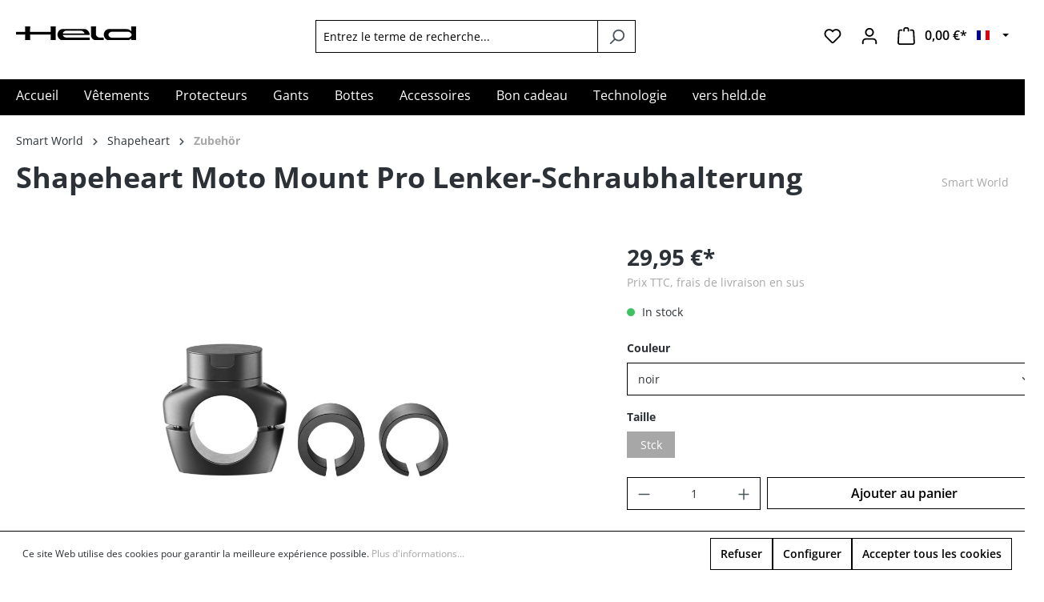

--- FILE ---
content_type: text/html; charset=UTF-8
request_url: https://shop.held.de/fr/Shapeheart-Moto-Mount-Pro-Lenker-Schraubhalterung/689221-00-001-0-Stck
body_size: 23359
content:

<!DOCTYPE html>

<html lang="fr-FR"
      itemscope="itemscope"
      itemtype="https://schema.org/WebPage">
                            
    <head>
                                    <meta charset="utf-8">
            
                            <meta name="viewport"
                      content="width=device-width, initial-scale=1, shrink-to-fit=no">
            
                            <meta name="author"
                      content="">
                <meta name="robots"
                      content="index,follow">
                <meta name="revisit-after"
                      content="15 days">
                <meta name="keywords"
                      content="">
                <meta name="description"
                      content="">
            
                <meta property="og:type"
          content="product">
    <meta property="og:site_name"
          content="Held Online-Shop">
    <meta property="og:url"
          content="https://shop.held.de/fr/Shapeheart-Moto-Mount-Pro-Lenker-Schraubhalterung/689221-00-001-0-Stck">
    <meta property="og:title"
          content="Shapeheart Moto Mount Pro Lenker-Schraubhalterung | noir | Stck | keine Variante | 689221-00/001-0-Stck">

    <meta property="og:description"
          content="">
    <meta property="og:image"
          content="https://shop.held.de/media/b6/9d/e0/1698748115/68922100001_I.jpg">

            <meta property="product:brand"
              content="Smart World">
    
            <meta property="product:price:amount"
          content="29.95">
    <meta property="product:price:currency"
          content="EUR">
    <meta property="product:product_link"
          content="https://shop.held.de/fr/Shapeheart-Moto-Mount-Pro-Lenker-Schraubhalterung/689221-00-001-0-Stck">

    <meta name="twitter:card"
          content="product">
    <meta name="twitter:site"
          content="Held Online-Shop">
    <meta name="twitter:title"
          content="Shapeheart Moto Mount Pro Lenker-Schraubhalterung | noir | Stck | keine Variante | 689221-00/001-0-Stck">
    <meta name="twitter:description"
          content="">
    <meta name="twitter:image"
          content="https://shop.held.de/media/b6/9d/e0/1698748115/68922100001_I.jpg">

                            <meta itemprop="copyrightHolder"
                      content="Held Online-Shop">
                <meta itemprop="copyrightYear"
                      content="">
                <meta itemprop="isFamilyFriendly"
                      content="false">
                <meta itemprop="image"
                      content="https://shop.held.de/media/f9/2a/40/1667396706/held_logo_RGB_original_s_klein.png">
            
                                                
                    <link rel="shortcut icon"
                  href="https://shop.held.de/media/eb/ba/a8/1706890664/favicon.ico">
        
                            
            
    
    <link rel="canonical" href="https://shop.held.de/fr/Shapeheart-Moto-Mount-Pro-Lenker-Schraubhalterung/689221-00-001-0-Stck">

                    <title itemprop="name">Shapeheart Moto Mount Pro Lenker-Schraubhalterung | noir | Stck | keine Variante | 689221-00/001-0-Stck</title>
        
                                                                        <link rel="stylesheet"
                      href="https://shop.held.de/theme/62bd439894e0ebfdeaa0f362f6ba6166/css/all.css?1760351642">
                                    
                        <script>
        window.features = {"V6_5_0_0":true,"v6.5.0.0":true,"V6_6_0_0":false,"v6.6.0.0":false,"V6_7_0_0":false,"v6.7.0.0":false,"VUE3":false,"vue3":false,"JOIN_FILTER":false,"join.filter":false,"MEDIA_PATH":false,"media.path":false,"ES_MULTILINGUAL_INDEX":false,"es.multilingual.index":false,"STOCK_HANDLING":false,"stock.handling":false,"ASYNC_THEME_COMPILATION":false,"async.theme.compilation":false};
    </script>
        
                                                        

    
                    

                        <script                     type="text/javascript">
                window.ga4CustomUrl = '';
            </script>
            
                                                                                        
    
                                                                                                <script                         type="text/javascript">
                    window.googleAnalyticsEnabled = false;
                    window.googleAdsEnabled = false;
                    window.ga4Enabled = false;
                    window.googleTagEnabled = false;

                    window.metaAdsEnabled = false;
                    window.microsoftAdsEnabled = false;
                    window.pinterestAdsEnabled = false;
                    window.tiktokAdsEnabled = false;
                    window.conversionConfiguration = "brutto";
                    window.taxConfiguration = "brutto";


                                        window.ga4CookieConfig = 'standardCookies';
                    

                                        window.generateLeadValue = '1';
                                        window.ga4Currency = 'EUR';

                </script>
                                                            <script                             type="text/javascript">
                        window.ga4TagId = 'GTM-MGV7ZV5L';
                        window.dataLayer = window.dataLayer || [];
                        window.googleTagEnabled = true;
                        window.ga4Enabled = true;
                        window.ga4controllerName = 'product';
                        window.ga4controllerAction = 'index';
                        window.ga4activeNavigationId = '771689c98b1e4b9c87adb976004cf6e5';
                        window.ga4activeNavigationName = 'Zubehör';
                        window.ga4affiliation = '';
                        window.ga4salesChannelName = '';
                        window.ga4salesChannelId = '90e315e028324d559f94935a46011ca1';
                        if (localStorage.getItem("ga4UserId")) window.ga4UserId = localStorage.getItem("ga4UserId");
                        if (localStorage.getItem("ga4CustomerLifetimeValue")) window.ga4CustomerLifetimeValue = localStorage.getItem("ga4CustomerLifetimeValue");
                        if (localStorage.getItem("ga4CustomerOrderCount")) window.ga4CustomerOrderCount = localStorage.getItem("ga4CustomerOrderCount");

                                                window.ga4upCoupon = false;
                                                                        window.ga4gpCoupon = false;
                                                                        window.customTagManager = false;
                                                                        window.ga4AdvancedConsentMode = true;
                                                                        window.ga4ActiveConsentMode = true;
                                                                        window.metaAdsEnabled = true;
                        
                                                window.microsoftAdsEnabled = true;

                        
                                                window.pinterestAdsEnabled = true;
                        
                                            </script>
                                                                                            <script                             type="text/javascript">
                        window.googleAnalyticsEnabled = true;
                                            window.taxConfiguration = 'netto';
                                        </script>
                                    
                                    <script                         type="text/javascript">
                    window.googleAdsEnabled = true;
                                        window.conversionConfiguration = 'netto';
                                    </script>
                    
        
            <script                     type="text/javascript">
                            window.ga4Guest = false;
                        </script>

                            <script                         type="text/javascript">
                    window.ga4UserLoggedIn = false;
                    if (localStorage.getItem("loginSent")) localStorage.removeItem("loginSent");
                    if (localStorage.getItem("signUpSent")) localStorage.removeItem("signUpSent");
                </script>
            
            
                        
                
    
                        <script                     type="text/javascript">
                window.ga4Product = {};
            </script>
                
                    

                
                    
                    
                                                                
                                                                                        
                

                
                                                                                                                                                                                        
                                                    
                                                    
                                    <script                             type="text/javascript">
                        window.ga4Product['771689c98b1e4b9c87adb976004cf6e5'] = {
                            item_id: '689221-00/001-0-Stck',
                            item_name: 'Shapeheart Moto Mount Pro Lenker-Schraubhalterung',
                            item_variant: 'Variante keine Variante - Couleur noir - Taille Stck ',
                            item_brand: 'Smart World',
                            currency: 'EUR',
                            price: '25.17',
                            extra: {
                                minPurchase: '1',
                                shopware_id: '771689c98b1e4b9c87adb976004cf6e5',
                                realPrice: '25.17',
                                item_startPrice: '25.17',
                                taxRate: '19',
                                parentId: 'bba55a5a31dc4b43b43be25994624575'
                            }
                        };
                                                    window.ga4Product['771689c98b1e4b9c87adb976004cf6e5']['item_list_id'] = 'product';
                            window.ga4Product['771689c98b1e4b9c87adb976004cf6e5']['item_list_name'] = 'product';
                                                                                                                                                                            window.ga4Product['771689c98b1e4b9c87adb976004cf6e5']['item_category'] = 'Held B2C Shopware 6';
                                                                                                                                                                window.ga4Product['771689c98b1e4b9c87adb976004cf6e5']['item_category2'] = 'Smart World';
                                                                                                                                                                window.ga4Product['771689c98b1e4b9c87adb976004cf6e5']['item_category3'] = 'Shapeheart';
                                                                                                                                                                window.ga4Product['771689c98b1e4b9c87adb976004cf6e5']['item_category4'] = 'Zubehör';
                                                                                                                                        </script>
                                        
    
            
                    
    

                            
            
                
                                    <script>
                    window.useDefaultCookieConsent = true;
                </script>
                    
                                <script>
                window.activeNavigationId = '8f05fca02f4a44b281817b0d824b7f49';
                window.router = {
                    'frontend.cart.offcanvas': '/fr/checkout/offcanvas',
                    'frontend.cookie.offcanvas': '/fr/cookie/offcanvas',
                    'frontend.checkout.finish.page': '/fr/checkout/finish',
                    'frontend.checkout.info': '/fr/widgets/checkout/info',
                    'frontend.menu.offcanvas': '/fr/widgets/menu/offcanvas',
                    'frontend.cms.page': '/fr/widgets/cms',
                    'frontend.cms.navigation.page': '/fr/widgets/cms/navigation',
                    'frontend.account.addressbook': '/fr/widgets/account/address-book',
                                        'frontend.country.country-data': '/fr/country/country-state-data',
                                    };
                                window.salesChannelId = '90e315e028324d559f94935a46011ca1';
            </script>
        
                                <script>
                
                window.breakpoints = {"xs":0,"sm":576,"md":768,"lg":992,"xl":1200};
            </script>
        
                    <script>
                window.csrf = {
                    'enabled': '',
                    'mode': ''
                }
            </script>
        
                                    <script>
                    window.customerLoggedInState = 0;

                    window.wishlistEnabled = 1;
                </script>
                    
                        
                                                        <script type="text/javascript" src="https://shop.held.de/theme/62bd439894e0ebfdeaa0f362f6ba6166/js/all.js?1760351642" defer></script>
                                        </head>

    <body class="is-ctl-product is-act-index">

                            
                <noscript class="noscript-main">
                
    <div role="alert"
         class="alert alert-info alert-has-icon">
                                                                                        <span class="icon icon-info">
                        <svg xmlns="http://www.w3.org/2000/svg" xmlns:xlink="http://www.w3.org/1999/xlink" width="24" height="24" viewBox="0 0 24 24"><defs><path d="M12 7c.5523 0 1 .4477 1 1s-.4477 1-1 1-1-.4477-1-1 .4477-1 1-1zm1 9c0 .5523-.4477 1-1 1s-1-.4477-1-1v-5c0-.5523.4477-1 1-1s1 .4477 1 1v5zm11-4c0 6.6274-5.3726 12-12 12S0 18.6274 0 12 5.3726 0 12 0s12 5.3726 12 12zM12 2C6.4772 2 2 6.4772 2 12s4.4772 10 10 10 10-4.4772 10-10S17.5228 2 12 2z" id="icons-default-info" /></defs><use xlink:href="#icons-default-info" fill="#758CA3" fill-rule="evenodd" /></svg>
        </span>                                                    
                    <div class="alert-content-container">
                                                    
                                    <div class="alert-content">
                                                    Afin que vous profitiez pleinement de notre boutique en ligne, nous vous recommandons d'activer Javascript dans votre navigateur.
                                            </div>
                
                                                                </div>
            </div>
            </noscript>
        
        <div class="header-main-fixed">
                
                    <header class="header-main">
                                            <div class="container">
                                
            <div class="row align-items-center header-row">
                            <div class="col-12 col-lg-auto header-logo-col">
                    <div class="big-logo">
                            <div class="header-logo-main">
                    <a class="header-logo-main-link"
               href="/fr/"
               title="Retour à la page d&#039;accueil">
                                    <picture class="header-logo-picture">
                                                                                        <source srcset="https://shop.held.de/media/38/84/96/1666245804/held_logo_4c_original_w.png"
                                        media="(min-width: 768px) and (max-width: 991px)">
                                                    
                                                                                    <source srcset="https://shop.held.de/media/38/84/96/1666245804/held_logo_4c_original_w.png"
                                        media="(max-width: 767px)">
                                                    
                                                                                    <img src="https://shop.held.de/media/f9/2a/40/1667396706/held_logo_RGB_original_s_klein.png"
                                     alt="Retour à la page d&#039;accueil"
                                     class="img-fluid header-logo-main-img">
                                                                        </picture>
                            </a>
            </div>
                    </div>
                    <div class="small-logo">
                        <div class="header-logo-main">
                            <a class="header-logo-main-link"
                                href="/fr/"
                                title="Retour à la page d&#039;accueil">
                                <img src="https://shop.held.de/bundles/invokable/assets/logoheld_black.png?1760283089" alt="Zur Startseite wechseln" class="img-fluid header-logo-main-img">
                            </a>
                        </div>
                    </div>
                </div>
            
                            <div class="col-12 order-2 col-sm order-sm-1 header-search-col">
                    <div class="row">
                        <div class="col-sm-auto d-none d-sm-block d-lg-none">
                                                            <div class="nav-main-toggle">
                                                                            <button class="btn nav-main-toggle-btn header-actions-btn"
                                                type="button"
                                                data-offcanvas-menu="true"
                                                aria-label="Menu">
                                                                                            <span class="icon icon-stack">
                        <svg xmlns="http://www.w3.org/2000/svg" xmlns:xlink="http://www.w3.org/1999/xlink" width="24" height="24" viewBox="0 0 24 24"><defs><path d="M3 13c-.5523 0-1-.4477-1-1s.4477-1 1-1h18c.5523 0 1 .4477 1 1s-.4477 1-1 1H3zm0-7c-.5523 0-1-.4477-1-1s.4477-1 1-1h18c.5523 0 1 .4477 1 1s-.4477 1-1 1H3zm0 14c-.5523 0-1-.4477-1-1s.4477-1 1-1h18c.5523 0 1 .4477 1 1s-.4477 1-1 1H3z" id="icons-default-stack" /></defs><use xlink:href="#icons-default-stack" fill="#758CA3" fill-rule="evenodd" /></svg>
        </span>                                                                                    </button>
                                                                    </div>
                                                    </div>
                        <div class="col">
                            
    <div class="collapse"
         id="searchCollapse">
        <div class="header-search">
                            <form action="/fr/search"
                      method="get"
                                                                      data-search-form="true"
                                                                  data-search-widget-options='{&quot;searchWidgetMinChars&quot;:3}'
                      data-url="/fr/suggest?search="
                      class="header-search-form">
                                            <div class="input-group">
                                                            <input type="search"
                                       name="search"
                                       class="form-control header-search-input"
                                       autocomplete="off"
                                       autocapitalize="off"
                                       placeholder="Entrez le terme de recherche..."
                                       aria-label="Entrez le terme de recherche..."
                                       value=""
                                >
                            
                                                            <button type="submit"
                                        class="btn header-search-btn"
                                        aria-label="Rechercher">
                                    <span class="header-search-icon">
                                        <span class="icon icon-search">
                        <svg xmlns="http://www.w3.org/2000/svg" xmlns:xlink="http://www.w3.org/1999/xlink" width="24" height="24" viewBox="0 0 24 24"><defs><path d="M10.0944 16.3199 4.707 21.707c-.3905.3905-1.0237.3905-1.4142 0-.3905-.3905-.3905-1.0237 0-1.4142L8.68 14.9056C7.6271 13.551 7 11.8487 7 10c0-4.4183 3.5817-8 8-8s8 3.5817 8 8-3.5817 8-8 8c-1.8487 0-3.551-.627-4.9056-1.6801zM15 16c3.3137 0 6-2.6863 6-6s-2.6863-6-6-6-6 2.6863-6 6 2.6863 6 6 6z" id="icons-default-search" /></defs><use xlink:href="#icons-default-search" fill="#758CA3" fill-rule="evenodd" /></svg>
        </span>                                    </span>
                                </button>
                                                    </div>
                                    </form>
                    </div>
    </div>
                        </div>
                    </div>
                </div>
            
                            <div class="col-12 order-1 col-sm-auto order-sm-2 header-actions-col">
                    <div class="row ">
                                                    <div class="col d-sm-none">
                                <div class="menu-button">
                                                                            <button class="btn nav-main-toggle-btn header-actions-btn"
                                                type="button"
                                                data-offcanvas-menu="true"
                                                aria-label="Menu">
                                                                                            <span class="icon icon-stack">
                        <svg xmlns="http://www.w3.org/2000/svg" xmlns:xlink="http://www.w3.org/1999/xlink" width="24" height="24" viewBox="0 0 24 24"><defs><path d="M3 13c-.5523 0-1-.4477-1-1s.4477-1 1-1h18c.5523 0 1 .4477 1 1s-.4477 1-1 1H3zm0-7c-.5523 0-1-.4477-1-1s.4477-1 1-1h18c.5523 0 1 .4477 1 1s-.4477 1-1 1H3zm0 14c-.5523 0-1-.4477-1-1s.4477-1 1-1h18c.5523 0 1 .4477 1 1s-.4477 1-1 1H3z" id="icons-default-stack" /></defs><use xlink:href="#icons-default-stack" fill="#758CA3" fill-rule="evenodd" /></svg>
        </span>                                                                                    </button>
                                                                    </div>
                            </div>
                        
                                                    <div class="col-auto d-sm-none">
                                <div class="search-toggle">
                                    <button class="btn header-actions-btn search-toggle-btn js-search-toggle-btn collapsed"
                                            type="button"
                                            data-toggle="collapse"
                                            data-target="#searchCollapse"
                                            aria-expanded="false"
                                            aria-controls="searchCollapse"
                                            aria-label="Rechercher"
                                            onClick="toggleSearchBar();" >
                                        <span class="icon icon-search">
                        <svg xmlns="http://www.w3.org/2000/svg" xmlns:xlink="http://www.w3.org/1999/xlink" width="24" height="24" viewBox="0 0 24 24"><defs><path d="M10.0944 16.3199 4.707 21.707c-.3905.3905-1.0237.3905-1.4142 0-.3905-.3905-.3905-1.0237 0-1.4142L8.68 14.9056C7.6271 13.551 7 11.8487 7 10c0-4.4183 3.5817-8 8-8s8 3.5817 8 8-3.5817 8-8 8c-1.8487 0-3.551-.627-4.9056-1.6801zM15 16c3.3137 0 6-2.6863 6-6s-2.6863-6-6-6-6 2.6863-6 6 2.6863 6 6 6z" id="icons-default-search" /></defs><use xlink:href="#icons-default-search" fill="#758CA3" fill-rule="evenodd" /></svg>
        </span>                                    </button>
                                </div>
                            </div>
                        
                                                                                    <div class="col-auto">
                                    <div class="header-wishlist">
                                        <a class="btn header-wishlist-btn header-actions-btn"
                                           href="/fr/wishlist"
                                           title="Liste d&#039;envies"
                                           aria-label="Liste d&#039;envies">
                                                
            <span class="header-wishlist-icon">
            <span class="icon icon-heart">
                        <svg xmlns="http://www.w3.org/2000/svg" xmlns:xlink="http://www.w3.org/1999/xlink" width="24" height="24" viewBox="0 0 24 24"><defs><path d="M20.0139 12.2998c1.8224-1.8224 1.8224-4.7772 0-6.5996-1.8225-1.8225-4.7772-1.8225-6.5997 0L12 7.1144l-1.4142-1.4142c-1.8225-1.8225-4.7772-1.8225-6.5997 0-1.8224 1.8224-1.8224 4.7772 0 6.5996l7.519 7.519a.7.7 0 0 0 .9899 0l7.5189-7.519zm1.4142 1.4142-7.519 7.519c-1.0543 1.0544-2.7639 1.0544-3.8183 0L2.572 13.714c-2.6035-2.6035-2.6035-6.8245 0-9.428 2.6035-2.6035 6.8246-2.6035 9.4281 0 2.6035-2.6035 6.8246-2.6035 9.428 0 2.6036 2.6035 2.6036 6.8245 0 9.428z" id="icons-default-heart" /></defs><use xlink:href="#icons-default-heart" fill="#758CA3" fill-rule="evenodd" /></svg>
        </span>        </span>
    
    
    
    <span class="badge bg-primary header-wishlist-badge"
          id="wishlist-basket"
          data-wishlist-storage="true"
          data-wishlist-storage-options="{&quot;listPath&quot;:&quot;\/fr\/wishlist\/list&quot;,&quot;mergePath&quot;:&quot;\/fr\/wishlist\/merge&quot;,&quot;pageletPath&quot;:&quot;\/fr\/wishlist\/merge\/pagelet&quot;}"
          data-wishlist-widget="true"
          data-wishlist-widget-options="{&quot;showCounter&quot;:true}"
    ></span>
                                        </a>
                                    </div>
                                </div>
                                                    
                                                    <div class="col-auto">
                                <div class="account-menu">
                                        <div class="dropdown">
                    <button class="btn account-menu-btn header-actions-btn"
                    type="button"
                    id="accountWidget"
                                                                data-offcanvas-account-menu="true"
                                        data-bs-toggle="dropdown"
                    aria-haspopup="true"
                    aria-expanded="false"
                    aria-label="Votre compte"
                    title="Votre compte">
                <span class="icon icon-avatar">
                        <svg xmlns="http://www.w3.org/2000/svg" xmlns:xlink="http://www.w3.org/1999/xlink" width="24" height="24" viewBox="0 0 24 24"><defs><path d="M12 3C9.7909 3 8 4.7909 8 7c0 2.2091 1.7909 4 4 4 2.2091 0 4-1.7909 4-4 0-2.2091-1.7909-4-4-4zm0-2c3.3137 0 6 2.6863 6 6s-2.6863 6-6 6-6-2.6863-6-6 2.6863-6 6-6zM4 22.099c0 .5523-.4477 1-1 1s-1-.4477-1-1V20c0-2.7614 2.2386-5 5-5h10.0007c2.7614 0 5 2.2386 5 5v2.099c0 .5523-.4477 1-1 1s-1-.4477-1-1V20c0-1.6569-1.3431-3-3-3H7c-1.6569 0-3 1.3431-3 3v2.099z" id="icons-default-avatar" /></defs><use xlink:href="#icons-default-avatar" fill="#758CA3" fill-rule="evenodd" /></svg>
        </span>            </button>
        
                    <div class="dropdown-menu dropdown-menu-end account-menu-dropdown js-account-menu-dropdown"
                 aria-labelledby="accountWidget">
                

        
            <div class="offcanvas-header">
                            <button class="btn btn-light offcanvas-close js-offcanvas-close">
                                            <span class="icon icon-x icon-sm">
                        <svg xmlns="http://www.w3.org/2000/svg" xmlns:xlink="http://www.w3.org/1999/xlink" width="24" height="24" viewBox="0 0 24 24"><defs><path d="m10.5858 12-7.293-7.2929c-.3904-.3905-.3904-1.0237 0-1.4142.3906-.3905 1.0238-.3905 1.4143 0L12 10.5858l7.2929-7.293c.3905-.3904 1.0237-.3904 1.4142 0 .3905.3906.3905 1.0238 0 1.4143L13.4142 12l7.293 7.2929c.3904.3905.3904 1.0237 0 1.4142-.3906.3905-1.0238.3905-1.4143 0L12 13.4142l-7.2929 7.293c-.3905.3904-1.0237.3904-1.4142 0-.3905-.3906-.3905-1.0238 0-1.4143L10.5858 12z" id="icons-default-x" /></defs><use xlink:href="#icons-default-x" fill="#758CA3" fill-rule="evenodd" /></svg>
        </span>                    
                                            Fermer le menu
                                    </button>
                    </div>
    
            <div class="offcanvas-body">
                <div class="account-menu">
                                    <div class="dropdown-header account-menu-header">
                    Votre compte
                </div>
                    
                                    <div class="account-menu-login">
                                            <a href="/fr/account/login"
                           title="Connexion"
                           class="btn btn-primary account-menu-login-button">
                            Connexion
                        </a>
                    
                                            <div class="account-menu-register">
                            ou <a href="/fr/account/login"
                                                                            title="Inscription">inscription</a>
                        </div>
                                    </div>
                    
                    <div class="account-menu-links">
                    <div class="header-account-menu">
        <div class="card account-menu-inner">
                                        
                                                <div class="list-group list-group-flush account-aside-list-group">
                                                                                        <a href="/fr/account"
                                   title="Aperçu"
                                   class="list-group-item list-group-item-action account-aside-item">
                                    Aperçu
                                </a>
                            
                                                            <a href="/fr/account/profile"
                                   title="Profil personnel"
                                   class="list-group-item list-group-item-action account-aside-item">
                                    Profil personnel
                                </a>
                            
                                                            <a href="/fr/account/address"
                                   title="Adresses"
                                   class="list-group-item list-group-item-action account-aside-item">
                                    Adresses
                                </a>
                            
                                                            <a href="/fr/account/payment"
                                   title="Moyens de paiement"
                                   class="list-group-item list-group-item-action account-aside-item">
                                    Moyens de paiement
                                </a>
                            
                                                            <a href="/fr/account/order"
                                   title="Commandes"
                                   class="list-group-item list-group-item-action account-aside-item">
                                    Commandes
                                </a>
                                                    

                        
            <a href="/fr/account/card/overview" title="Kreditkarten" class="                list-group-item
                list-group-item-action
                account-aside-item

                            ">
                Kreditkarten
            </a>
            
                                    </div>
                            
                                                </div>
    </div>
            </div>
            </div>
        </div>
                </div>
            </div>
                                </div>
                            </div>
                        
                                                    <div class="col-auto">
                                <div class="header-cart"
                                     data-offcanvas-cart="true">
                                    <a class="btn header-cart-btn header-actions-btn"
                                       href="/fr/checkout/cart"
                                       data-cart-widget="true"
                                       title="Panier"
                                       aria-label="Panier">
                                            <span class="header-cart-icon">
        <span class="icon icon-bag">
                        <svg xmlns="http://www.w3.org/2000/svg" xmlns:xlink="http://www.w3.org/1999/xlink" width="24" height="24" viewBox="0 0 24 24"><defs><path d="M5.892 3c.5523 0 1 .4477 1 1s-.4477 1-1 1H3.7895a1 1 0 0 0-.9986.9475l-.7895 15c-.029.5515.3946 1.0221.9987 1.0525h17.8102c.5523 0 1-.4477.9986-1.0525l-.7895-15A1 1 0 0 0 20.0208 5H17.892c-.5523 0-1-.4477-1-1s.4477-1 1-1h2.1288c1.5956 0 2.912 1.249 2.9959 2.8423l.7894 15c.0035.0788.0035.0788.0042.1577 0 1.6569-1.3432 3-3 3H3c-.079-.0007-.079-.0007-.1577-.0041-1.6546-.0871-2.9253-1.499-2.8382-3.1536l.7895-15C.8775 4.249 2.1939 3 3.7895 3H5.892zm4 2c0 .5523-.4477 1-1 1s-1-.4477-1-1V3c0-1.6569 1.3432-3 3-3h2c1.6569 0 3 1.3431 3 3v2c0 .5523-.4477 1-1 1s-1-.4477-1-1V3c0-.5523-.4477-1-1-1h-2c-.5523 0-1 .4477-1 1v2z" id="icons-default-bag" /></defs><use xlink:href="#icons-default-bag" fill="#758CA3" fill-rule="evenodd" /></svg>
        </span>    </span>
        <span class="header-cart-total">
        0,00 €*
    </span>
                                    </a>
                                </div>
                            </div>
                                                <div class="col-auto">
                                <div class="top-bar d-none d-lg-block">
        <nav class="top-bar-nav">
                                            
            <div class="top-bar-nav-item top-bar-language">
                            <form method="post"
                      action="/fr/checkout/language"
                      class="language-form"
                      data-form-auto-submit="true">

                                                                                            
                        <div class="languages-menu dropdown">
                            <button class="btn dropdown-toggle top-bar-nav-btn"
                                    type="button"
                                    id="languagesDropdown-top-bar"
                                    data-bs-toggle="dropdown"
                                    aria-haspopup="true"
                                    aria-expanded="false">
                                <div class="top-bar-list-icon language-flag country-fr language-fr"></div>
                                <span class="top-bar-nav-text">Français</span>
                            </button>
                                                            <div class="top-bar-list dropdown-menu dropdown-menu-end"
                                    aria-labelledby="languagesDropdown-top-bar">
                                                                            <div class="top-bar-list-item dropdown-item"
                                             title="">

                                                                                                                                                                                            
                                                <label class="top-bar-list-label"
                                                       for="top-bar-2fbb5fe2e29a4d70aa5854ce7ce3e20b">
                                                    <input id="top-bar-2fbb5fe2e29a4d70aa5854ce7ce3e20b"
                                                           class="top-bar-list-radio"
                                                           value="2fbb5fe2e29a4d70aa5854ce7ce3e20b"
                                                           name="languageId"
                                                           type="radio"
                                                        >
                                                    <div class="top-bar-list-icon language-flag country-de language-de"></div>
                                                    Deutsch
                                                </label>
                                                                                    </div>
                                                                            <div class="top-bar-list-item dropdown-item"
                                             title="">

                                                                                                                                                                                            
                                                <label class="top-bar-list-label"
                                                       for="top-bar-9d9aa216651b4ec7bfaf8f815cfac548">
                                                    <input id="top-bar-9d9aa216651b4ec7bfaf8f815cfac548"
                                                           class="top-bar-list-radio"
                                                           value="9d9aa216651b4ec7bfaf8f815cfac548"
                                                           name="languageId"
                                                           type="radio"
                                                        >
                                                    <div class="top-bar-list-icon language-flag country-gb language-en"></div>
                                                    English
                                                </label>
                                                                                    </div>
                                                                            <div class="top-bar-list-item dropdown-item"
                                             title="">

                                                                                                                                                                                            
                                                <label class="top-bar-list-label"
                                                       for="top-bar-8ab6b2843dc64970af78c6b826767221">
                                                    <input id="top-bar-8ab6b2843dc64970af78c6b826767221"
                                                           class="top-bar-list-radio"
                                                           value="8ab6b2843dc64970af78c6b826767221"
                                                           name="languageId"
                                                           type="radio"
                                                        >
                                                    <div class="top-bar-list-icon language-flag country-es language-es"></div>
                                                    Español
                                                </label>
                                                                                    </div>
                                                                            <div class="top-bar-list-item dropdown-item item-checked"
                                             title="">

                                                                                                                                                                                            
                                                <label class="top-bar-list-label"
                                                       for="top-bar-1ffc010e44df4fe0a8cc499c0dcac0e6">
                                                    <input id="top-bar-1ffc010e44df4fe0a8cc499c0dcac0e6"
                                                           class="top-bar-list-radio"
                                                           value="1ffc010e44df4fe0a8cc499c0dcac0e6"
                                                           name="languageId"
                                                           type="radio"
                                                         checked>
                                                    <div class="top-bar-list-icon language-flag country-fr language-fr"></div>
                                                    Français
                                                </label>
                                                                                    </div>
                                                                            <div class="top-bar-list-item dropdown-item"
                                             title="">

                                                                                                                                                                                            
                                                <label class="top-bar-list-label"
                                                       for="top-bar-07f44dbf925a46339b81c9b92b2e6407">
                                                    <input id="top-bar-07f44dbf925a46339b81c9b92b2e6407"
                                                           class="top-bar-list-radio"
                                                           value="07f44dbf925a46339b81c9b92b2e6407"
                                                           name="languageId"
                                                           type="radio"
                                                        >
                                                    <div class="top-bar-list-icon language-flag country-it language-it"></div>
                                                    Italiano
                                                </label>
                                                                                    </div>
                                                                    </div>
                                                    </div>

                        <input name="redirectTo" type="hidden" value="frontend.detail.page">

                                                    <input name="redirectParameters[_httpCache]" type="hidden" value="1">
                                                    <input name="redirectParameters[productId]" type="hidden" value="771689c98b1e4b9c87adb976004cf6e5">
                                                            </form>
                    </div>
                
                                            
                
            <!--  @deprecated tag:v6.5.0 - will be removed, has been moved to footer  -->
                    </nav>
    </div>
                        </div>
                    </div>
                </div>
                    </div>
                            </div>
                                    </header>
            
    
                            <div class="nav-main">
                                                <div class="main-navigation"
         id="mainNavigation"
         data-flyout-menu="true">
                    <div class="container">
                    <div class="main-navigation-menu-container menu-loading">
                            <nav class="nav main-navigation-menu"
                        itemscope="itemscope"
                        itemtype="http://schema.org/SiteNavigationElement">
                        
                                                                                    <a class="nav-link main-navigation-link home-link"
                                    href="/fr/"
                                    itemprop="url"
                                    title="Accueil">
                                    <div class="main-navigation-link-text">
                                        <span itemprop="name">Accueil</span>
                                    </div>
                                </a>
                                                    
                                                    
                                                                                            
                                
    
        
                                                                                <a class="nav-link main-navigation-link"
                                           href="https://shop.held.de/fr/Vetements"
                                           itemprop="url"
                                           data-flyout-menu-trigger="b7676717bf5d4e918c0dd22b952819c9"                                                                                      title="Vêtements">
                                            <div class="main-navigation-link-text">
                                                <span itemprop="name">Vêtements</span>
                                            </div>
                                        </a>
                                                                    

    
                                                                                            
                                
    
        
                                                                                <a class="nav-link main-navigation-link"
                                           href="https://shop.held.de/fr/Protecteurs"
                                           itemprop="url"
                                           data-flyout-menu-trigger="dd2870e845dc41f6a1e1ab0f10bf1ef3"                                                                                      title="Protecteurs">
                                            <div class="main-navigation-link-text">
                                                <span itemprop="name">Protecteurs</span>
                                            </div>
                                        </a>
                                                                    

    
                                                                                            
                                
    
        
                                                                                <a class="nav-link main-navigation-link"
                                           href="https://shop.held.de/fr/Gants"
                                           itemprop="url"
                                           data-flyout-menu-trigger="ece7117bbfc1478ebddf174c1684ef35"                                                                                      title="Gants">
                                            <div class="main-navigation-link-text">
                                                <span itemprop="name">Gants</span>
                                            </div>
                                        </a>
                                                                    

    
                                                                                            
                                
    
        
                                                                                <a class="nav-link main-navigation-link"
                                           href="https://shop.held.de/fr/Bottes"
                                           itemprop="url"
                                           data-flyout-menu-trigger="915331d7ea034435a0bf05d0fae12571"                                                                                      title="Bottes">
                                            <div class="main-navigation-link-text">
                                                <span itemprop="name">Bottes</span>
                                            </div>
                                        </a>
                                                                    

    
                                                                                            
                                
    
                <span class=" d-none 
             d-sm-none 
             d-md-none 
             d-lg-none 
             d-xl-none ">
    
                                                                                <a class="nav-link main-navigation-link active"
                                           href="https://shop.held.de/fr/Smart-World"
                                           itemprop="url"
                                           data-flyout-menu-trigger="71b3668e166c4d71b1d32b6c856746c0"                                                                                      title="Smart World">
                                            <div class="main-navigation-link-text">
                                                <span itemprop="name">Smart World</span>
                                            </div>
                                        </a>
                                                                    

            </span>
    
                                                                                            
                                
    
        
                                                                                <a class="nav-link main-navigation-link"
                                           href="https://shop.held.de/fr/Accessoires"
                                           itemprop="url"
                                           data-flyout-menu-trigger="d2061b820f3a4925bc15a0705d2cc5d5"                                                                                      title="Accessoires">
                                            <div class="main-navigation-link-text">
                                                <span itemprop="name">Accessoires</span>
                                            </div>
                                        </a>
                                                                    

    
                                                                                            
                                
    
        
                                                                                <a class="nav-link main-navigation-link"
                                           href="https://shop.held.de/fr/Bon-cadeau"
                                           itemprop="url"
                                                                                                                                 title="Bon cadeau">
                                            <div class="main-navigation-link-text">
                                                <span itemprop="name">Bon cadeau</span>
                                            </div>
                                        </a>
                                                                    

    
                                                                                            
                                
    
        
                                                                                <div class="nav-link main-navigation-link"
                                                                                            data-flyout-menu-trigger="ab800f217190470c9f95b119b2c09d9a"
                                                                                          title="Technologie">
                                            <div class="main-navigation-link-text">
                                                <span itemprop="name">Technologie</span>
                                            </div>
                                        </div>
                                                                    

    
                                                                                            
                                
    
        
                                                                                <a class="nav-link main-navigation-link"
                                           href="https://www.held.de/fr/home-fr/"
                                           itemprop="url"
                                                                                      target="_blank"                                           title=" vers held.de">
                                            <div class="main-navigation-link-text">
                                                <span itemprop="name"> vers held.de</span>
                                            </div>
                                        </a>
                                                                    

    
                                                                        </nav>
                
    </div>
            </div>
        
                                                                                                                                                                                                                                                                                                                                                                                                                                                                                                                                                        
                                                <div class="navigation-flyouts">
                                                                                                                                                                <div class="navigation-flyout"
                                             data-flyout-menu-id="b7676717bf5d4e918c0dd22b952819c9">
                                            <div class="container">
                                                                                                                        <div class="row navigation-flyout-bar">
                            <div class="col">
                    <div class="navigation-flyout-category-link">
                                                                                    <a class="nav-link"
                                   href="https://shop.held.de/fr/Vetements"
                                   itemprop="url"
                                   title="Vêtements">
                                                                            Voir la catégorie Vêtements
                                        <span class="icon icon-arrow-right icon-primary">
                        <svg xmlns="http://www.w3.org/2000/svg" xmlns:xlink="http://www.w3.org/1999/xlink" width="16" height="16" viewBox="0 0 16 16"><defs><path id="icons-solid-arrow-right" d="M6.7071 6.2929c-.3905-.3905-1.0237-.3905-1.4142 0-.3905.3905-.3905 1.0237 0 1.4142l3 3c.3905.3905 1.0237.3905 1.4142 0l3-3c.3905-.3905.3905-1.0237 0-1.4142-.3905-.3905-1.0237-.3905-1.4142 0L9 8.5858l-2.2929-2.293z" /></defs><use transform="rotate(-90 9 8.5)" xlink:href="#icons-solid-arrow-right" fill="#758CA3" fill-rule="evenodd" /></svg>
        </span>                                                                    </a>
                                                                        </div>
                </div>
            
                            <div class="col-auto">
                    <div class="navigation-flyout-close js-close-flyout-menu">
                                                                                    <span class="icon icon-x">
                        <svg xmlns="http://www.w3.org/2000/svg" xmlns:xlink="http://www.w3.org/1999/xlink" width="24" height="24" viewBox="0 0 24 24"><defs><path d="m10.5858 12-7.293-7.2929c-.3904-.3905-.3904-1.0237 0-1.4142.3906-.3905 1.0238-.3905 1.4143 0L12 10.5858l7.2929-7.293c.3905-.3904 1.0237-.3904 1.4142 0 .3905.3906.3905 1.0238 0 1.4143L13.4142 12l7.293 7.2929c.3904.3905.3904 1.0237 0 1.4142-.3906.3905-1.0238.3905-1.4143 0L12 13.4142l-7.2929 7.293c-.3905.3904-1.0237.3904-1.4142 0-.3905-.3906-.3905-1.0238 0-1.4143L10.5858 12z" id="icons-default-x" /></defs><use xlink:href="#icons-default-x" fill="#758CA3" fill-rule="evenodd" /></svg>
        </span>                                                                        </div>
                </div>
                    </div>
    
            <div class="row navigation-flyout-content">
                            <div class="col-8 col-xl-9">
                    <div class="navigation-flyout-categories">
                                                        
                    
    
    <div class="row navigation-flyout-categories is-level-0">
                                            
                
    
                    <div class="col-4 navigation-flyout-col">
                    

    
    
                                                        <a class="nav-item nav-link navigation-flyout-link is-level-0"
                               href="https://shop.held.de/fr/Vetements/Vetements-cuir"
                               itemprop="url"
                                                              title="Vêtements cuir">
                                <span itemprop="name">Vêtements cuir</span>
                            </a>
                                            

    
                                                                            
        
    
    <div class="navigation-flyout-categories is-level-1">
                                            
                
    
                    <div class="navigation-flyout-col">
                    

    
    
                                                        <a class="nav-item nav-link navigation-flyout-link is-level-1"
                               href="https://shop.held.de/fr/Vetements/Vetements-cuir/Combinaison-cuir-2-piece"
                               itemprop="url"
                                                              title="Combinaison cuir 2 pièce">
                                <span itemprop="name">Combinaison cuir 2 pièce</span>
                            </a>
                                            

    
                                                                            
        
    
    <div class="navigation-flyout-categories is-level-2">
            </div>
                                                            </div>
            

    
                                            
                
    
                    <div class="navigation-flyout-col">
                    

    
    
                                                        <a class="nav-item nav-link navigation-flyout-link is-level-1"
                               href="https://shop.held.de/fr/Vetements/Vetements-cuir/Combinaison-tout-cuir"
                               itemprop="url"
                                                              title="Combinaison tout cuir">
                                <span itemprop="name">Combinaison tout cuir</span>
                            </a>
                                            

    
                                                                            
        
    
    <div class="navigation-flyout-categories is-level-2">
            </div>
                                                            </div>
            

    
                                            
                
    
                    <div class="navigation-flyout-col">
                    

    
    
                                                        <a class="nav-item nav-link navigation-flyout-link is-level-1"
                               href="https://shop.held.de/fr/Vetements/Vetements-cuir/Vestes"
                               itemprop="url"
                                                              title="Vestes">
                                <span itemprop="name">Vestes</span>
                            </a>
                                            

    
                                                                            
        
    
    <div class="navigation-flyout-categories is-level-2">
            </div>
                                                            </div>
            

    
                                            
                
    
                    <div class="navigation-flyout-col">
                    

    
    
                                                        <a class="nav-item nav-link navigation-flyout-link is-level-1"
                               href="https://shop.held.de/fr/Vetements/Vetements-cuir/Pantalons"
                               itemprop="url"
                                                              title="Pantalons">
                                <span itemprop="name">Pantalons</span>
                            </a>
                                            

    
                                                                            
        
    
    <div class="navigation-flyout-categories is-level-2">
            </div>
                                                            </div>
            

    
                                            
                
    
                    <div class="navigation-flyout-col">
                    

    
    
                                                        <a class="nav-item nav-link navigation-flyout-link is-level-1"
                               href="https://shop.held.de/fr/Vetements/Vetements-cuir/Accessoires"
                               itemprop="url"
                                                              title="Accessoires">
                                <span itemprop="name">Accessoires</span>
                            </a>
                                            

    
                                                                            
        
    
    <div class="navigation-flyout-categories is-level-2">
            </div>
                                                            </div>
            

    
            </div>
                                                            </div>
            

    
                                            
                
    
                    <div class="col-4 navigation-flyout-col">
                    

    
    
                                                        <a class="nav-item nav-link navigation-flyout-link is-level-0"
                               href="https://shop.held.de/fr/Vetements/Vetements-textile"
                               itemprop="url"
                                                              title="Vêtements textile">
                                <span itemprop="name">Vêtements textile</span>
                            </a>
                                            

    
                                                                            
        
    
    <div class="navigation-flyout-categories is-level-1">
                                            
                
    
                    <div class="navigation-flyout-col">
                    

    
    
                                                        <a class="nav-item nav-link navigation-flyout-link is-level-1"
                               href="https://shop.held.de/fr/Vetements/Vetements-textile/Vestes"
                               itemprop="url"
                                                              title="Vestes">
                                <span itemprop="name">Vestes</span>
                            </a>
                                            

    
                                                                            
        
    
    <div class="navigation-flyout-categories is-level-2">
            </div>
                                                            </div>
            

    
                                            
                
    
                    <div class="navigation-flyout-col">
                    

    
    
                                                        <a class="nav-item nav-link navigation-flyout-link is-level-1"
                               href="https://shop.held.de/fr/Vetements/Vetements-textile/Chemises"
                               itemprop="url"
                                                              title="Chemises">
                                <span itemprop="name">Chemises</span>
                            </a>
                                            

    
                                                                            
        
    
    <div class="navigation-flyout-categories is-level-2">
            </div>
                                                            </div>
            

    
                                            
                
    
                    <div class="navigation-flyout-col">
                    

    
    
                                                        <a class="nav-item nav-link navigation-flyout-link is-level-1"
                               href="https://shop.held.de/fr/Vetements/Vetements-textile/Pantalons"
                               itemprop="url"
                                                              title="Pantalons">
                                <span itemprop="name">Pantalons</span>
                            </a>
                                            

    
                                                                            
        
    
    <div class="navigation-flyout-categories is-level-2">
            </div>
                                                            </div>
            

    
                                            
                
    
                    <div class="navigation-flyout-col">
                    

    
    
                                                        <a class="nav-item nav-link navigation-flyout-link is-level-1"
                               href="https://shop.held.de/fr/Vetements/Vetements-textile/Jeans"
                               itemprop="url"
                                                              title="Jeans">
                                <span itemprop="name">Jeans</span>
                            </a>
                                            

    
                                                                            
        
    
    <div class="navigation-flyout-categories is-level-2">
            </div>
                                                            </div>
            

    
                                            
                
    
                    <div class="navigation-flyout-col">
                    

    
    
                                                        <a class="nav-item nav-link navigation-flyout-link is-level-1"
                               href="https://shop.held.de/fr/Vetements/Vetements-textile/Accessoires"
                               itemprop="url"
                                                              title="Accessoires">
                                <span itemprop="name">Accessoires</span>
                            </a>
                                            

    
                                                                            
        
    
    <div class="navigation-flyout-categories is-level-2">
            </div>
                                                            </div>
            

    
            </div>
                                                            </div>
            

    
                                            
                
    
                    <div class="col-4 navigation-flyout-col">
                    

    
    
                                                        <a class="nav-item nav-link navigation-flyout-link is-level-0"
                               href="https://shop.held.de/fr/Vetements/Vetements-de-pluie"
                               itemprop="url"
                                                              title="Vêtements de pluie">
                                <span itemprop="name">Vêtements de pluie</span>
                            </a>
                                            

    
                                                                            
        
    
    <div class="navigation-flyout-categories is-level-1">
                                            
                
    
                    <div class="navigation-flyout-col">
                    

    
    
                                                        <a class="nav-item nav-link navigation-flyout-link is-level-1"
                               href="https://shop.held.de/fr/Vetements/Vetements-de-pluie/Vestes"
                               itemprop="url"
                                                              title="Vestes">
                                <span itemprop="name">Vestes</span>
                            </a>
                                            

    
                                                                            
        
    
    <div class="navigation-flyout-categories is-level-2">
            </div>
                                                            </div>
            

    
                                            
                
    
                    <div class="navigation-flyout-col">
                    

    
    
                                                        <a class="nav-item nav-link navigation-flyout-link is-level-1"
                               href="https://shop.held.de/fr/Vetements/Vetements-de-pluie/Pantalons"
                               itemprop="url"
                                                              title="Pantalons">
                                <span itemprop="name">Pantalons</span>
                            </a>
                                            

    
                                                                            
        
    
    <div class="navigation-flyout-categories is-level-2">
            </div>
                                                            </div>
            

    
                                            
                
    
                    <div class="navigation-flyout-col">
                    

    
    
                                                        <a class="nav-item nav-link navigation-flyout-link is-level-1"
                               href="https://shop.held.de/fr/Vetements/Vetements-de-pluie/Combinaison-pluie-1-piece"
                               itemprop="url"
                                                              title="Combinaison pluie 1 pièce">
                                <span itemprop="name">Combinaison pluie 1 pièce</span>
                            </a>
                                            

    
                                                                            
        
    
    <div class="navigation-flyout-categories is-level-2">
            </div>
                                                            </div>
            

    
                                            
                
    
                    <div class="navigation-flyout-col">
                    

    
    
                                                        <a class="nav-item nav-link navigation-flyout-link is-level-1"
                               href="https://shop.held.de/fr/Vetements/Vetements-de-pluie/Surgants"
                               itemprop="url"
                                                              title="Surgants">
                                <span itemprop="name">Surgants</span>
                            </a>
                                            

    
                                                                            
        
    
    <div class="navigation-flyout-categories is-level-2">
            </div>
                                                            </div>
            

    
                                            
                
    
                    <div class="navigation-flyout-col">
                    

    
    
                                                        <a class="nav-item nav-link navigation-flyout-link is-level-1"
                               href="https://shop.held.de/fr/Vetements/Vetements-de-pluie/Surbottes"
                               itemprop="url"
                                                              title="Surbottes">
                                <span itemprop="name">Surbottes</span>
                            </a>
                                            

    
                                                                            
        
    
    <div class="navigation-flyout-categories is-level-2">
            </div>
                                                            </div>
            

    
                                            
                
    
                    <div class="navigation-flyout-col">
                    

    
    
                                                        <a class="nav-item nav-link navigation-flyout-link is-level-1"
                               href="https://shop.held.de/fr/Vetements/Vetements-de-pluie/Accessoires"
                               itemprop="url"
                                                              title="Accessoires">
                                <span itemprop="name">Accessoires</span>
                            </a>
                                            

    
                                                                            
        
    
    <div class="navigation-flyout-categories is-level-2">
            </div>
                                                            </div>
            

    
            </div>
                                                            </div>
            

    
                                            
                
    
                    <div class="col-4 navigation-flyout-col">
                    

    
    
                                                        <a class="nav-item nav-link navigation-flyout-link is-level-0"
                               href="https://shop.held.de/fr/Vetements/Vetements-fonctionnels"
                               itemprop="url"
                                                              title="Vêtements fonctionnels">
                                <span itemprop="name">Vêtements fonctionnels</span>
                            </a>
                                            

    
                                                                            
        
    
    <div class="navigation-flyout-categories is-level-1">
                                            
                
    
                    <div class="navigation-flyout-col">
                    

    
    
                                                        <a class="nav-item nav-link navigation-flyout-link is-level-1"
                               href="https://shop.held.de/fr/Vetements/Vetements-fonctionnels/Vestes"
                               itemprop="url"
                                                              title="Vestes">
                                <span itemprop="name">Vestes</span>
                            </a>
                                            

    
                                                                            
        
    
    <div class="navigation-flyout-categories is-level-2">
            </div>
                                                            </div>
            

    
                                            
                
    
                    <div class="navigation-flyout-col">
                    

    
    
                                                        <a class="nav-item nav-link navigation-flyout-link is-level-1"
                               href="https://shop.held.de/fr/Vetements/Vetements-fonctionnels/Pantalons"
                               itemprop="url"
                                                              title="Pantalons">
                                <span itemprop="name">Pantalons</span>
                            </a>
                                            

    
                                                                            
        
    
    <div class="navigation-flyout-categories is-level-2">
            </div>
                                                            </div>
            

    
                                            
                
    
                    <div class="navigation-flyout-col">
                    

    
    
                                                        <a class="nav-item nav-link navigation-flyout-link is-level-1"
                               href="https://shop.held.de/fr/Vetements/Vetements-fonctionnels/Fonctionnels-respirants"
                               itemprop="url"
                                                              title="Fonctionnels respirants">
                                <span itemprop="name">Fonctionnels respirants</span>
                            </a>
                                            

    
                                                                            
        
    
    <div class="navigation-flyout-categories is-level-2">
            </div>
                                                            </div>
            

    
                                            
                
    
                    <div class="navigation-flyout-col">
                    

    
    
                                                        <a class="nav-item nav-link navigation-flyout-link is-level-1"
                               href="https://shop.held.de/fr/Vetements/Vetements-fonctionnels/Cagoule"
                               itemprop="url"
                                                              title="Cagoule">
                                <span itemprop="name">Cagoule</span>
                            </a>
                                            

    
                                                                            
        
    
    <div class="navigation-flyout-categories is-level-2">
            </div>
                                                            </div>
            

    
                                            
                
    
                    <div class="navigation-flyout-col">
                    

    
    
                                                        <a class="nav-item nav-link navigation-flyout-link is-level-1"
                               href="https://shop.held.de/fr/Vetements/Vetements-fonctionnels/Ceinture"
                               itemprop="url"
                                                              title="Ceinture">
                                <span itemprop="name">Ceinture</span>
                            </a>
                                            

    
                                                                            
        
    
    <div class="navigation-flyout-categories is-level-2">
            </div>
                                                            </div>
            

    
                                            
                
    
                    <div class="navigation-flyout-col">
                    

    
    
                                                        <a class="nav-item nav-link navigation-flyout-link is-level-1"
                               href="https://shop.held.de/fr/Vetements/Vetements-fonctionnels/Sous-gants"
                               itemprop="url"
                                                              title="Sous-gants">
                                <span itemprop="name">Sous-gants</span>
                            </a>
                                            

    
                                                                            
        
    
    <div class="navigation-flyout-categories is-level-2">
            </div>
                                                            </div>
            

    
                                            
                
    
                    <div class="navigation-flyout-col">
                    

    
    
                                                        <a class="nav-item nav-link navigation-flyout-link is-level-1"
                               href="https://shop.held.de/fr/Vetements/Vetements-fonctionnels/Chaussettes-de-moto"
                               itemprop="url"
                                                              title="Chaussettes de moto">
                                <span itemprop="name">Chaussettes de moto</span>
                            </a>
                                            

    
                                                                            
        
    
    <div class="navigation-flyout-categories is-level-2">
            </div>
                                                            </div>
            

    
            </div>
                                                            </div>
            

    
                                            
                
    
                    <div class="col-4 navigation-flyout-col">
                    

    
    
                                                        <a class="nav-item nav-link navigation-flyout-link is-level-0"
                               href="https://shop.held.de/fr/Vetements/Lifestyle"
                               itemprop="url"
                                                              title="Lifestyle">
                                <span itemprop="name">Lifestyle</span>
                            </a>
                                            

    
                                                                            
        
    
    <div class="navigation-flyout-categories is-level-1">
                                            
                
    
                    <div class="navigation-flyout-col">
                    

    
    
                                                        <a class="nav-item nav-link navigation-flyout-link is-level-1"
                               href="https://shop.held.de/fr/Vetements/Lifestyle/Vestes"
                               itemprop="url"
                                                              title="Vestes">
                                <span itemprop="name">Vestes</span>
                            </a>
                                            

    
                                                                            
        
    
    <div class="navigation-flyout-categories is-level-2">
            </div>
                                                            </div>
            

    
                                            
                
    
                    <div class="navigation-flyout-col">
                    

    
    
                                                        <a class="nav-item nav-link navigation-flyout-link is-level-1"
                               href="https://shop.held.de/fr/Vetements/Lifestyle/Hoodies-Shirts"
                               itemprop="url"
                                                              title="Hoodies &amp; Shirts">
                                <span itemprop="name">Hoodies &amp; Shirts</span>
                            </a>
                                            

    
                                                                            
        
    
    <div class="navigation-flyout-categories is-level-2">
            </div>
                                                            </div>
            

    
                                            
                
    
                    <div class="navigation-flyout-col">
                    

    
    
                                                        <a class="nav-item nav-link navigation-flyout-link is-level-1"
                               href="https://shop.held.de/fr/Vetements/Lifestyle/Lunettes-de-soleil"
                               itemprop="url"
                                                              title="Lunettes de soleil">
                                <span itemprop="name">Lunettes de soleil</span>
                            </a>
                                            

    
                                                                            
        
    
    <div class="navigation-flyout-categories is-level-2">
            </div>
                                                            </div>
            

    
                                            
                
    
                    <div class="navigation-flyout-col">
                    

    
    
                                                        <a class="nav-item nav-link navigation-flyout-link is-level-1"
                               href="https://shop.held.de/fr/Vetements/Lifestyle/Accessoires"
                               itemprop="url"
                                                              title="Accessoires">
                                <span itemprop="name">Accessoires</span>
                            </a>
                                            

    
                                                                            
        
    
    <div class="navigation-flyout-categories is-level-2">
            </div>
                                                            </div>
            

    
            </div>
                                                            </div>
            

    
            </div>
                                            </div>
                </div>
            
                                            <div class="col-4 col-xl-3">
                    <div class="navigation-flyout-teaser">
                                                    <a class="navigation-flyout-teaser-image-container"
                               href="https://shop.held.de/fr/Vetements"
                                                              title="Vêtements">
                                                    
                        
                        
    
    
    
        
                
        
                
                    
            <img src="https://shop.held.de/media/05/cc/54/1690800278/Bekleidung_v2.jpg"                             srcset="https://shop.held.de/thumbnail/05/cc/54/1690800278/Bekleidung_v2_400x400.jpg 400w, https://shop.held.de/thumbnail/05/cc/54/1690800278/Bekleidung_v2_800x800.jpg 800w"                                 sizes="310px"
                                         class="navigation-flyout-teaser-image" data-object-fit="cover" loading="lazy"        />
                                </a>
                                            </div>
                </div>
                                    </div>
                                                                                                </div>
                                        </div>
                                                                                                                                                                                                            <div class="navigation-flyout"
                                             data-flyout-menu-id="dd2870e845dc41f6a1e1ab0f10bf1ef3">
                                            <div class="container">
                                                                                                                        <div class="row navigation-flyout-bar">
                            <div class="col">
                    <div class="navigation-flyout-category-link">
                                                                                    <a class="nav-link"
                                   href="https://shop.held.de/fr/Protecteurs"
                                   itemprop="url"
                                   title="Protecteurs">
                                                                            Voir la catégorie Protecteurs
                                        <span class="icon icon-arrow-right icon-primary">
                        <svg xmlns="http://www.w3.org/2000/svg" xmlns:xlink="http://www.w3.org/1999/xlink" width="16" height="16" viewBox="0 0 16 16"><defs><path id="icons-solid-arrow-right" d="M6.7071 6.2929c-.3905-.3905-1.0237-.3905-1.4142 0-.3905.3905-.3905 1.0237 0 1.4142l3 3c.3905.3905 1.0237.3905 1.4142 0l3-3c.3905-.3905.3905-1.0237 0-1.4142-.3905-.3905-1.0237-.3905-1.4142 0L9 8.5858l-2.2929-2.293z" /></defs><use transform="rotate(-90 9 8.5)" xlink:href="#icons-solid-arrow-right" fill="#758CA3" fill-rule="evenodd" /></svg>
        </span>                                                                    </a>
                                                                        </div>
                </div>
            
                            <div class="col-auto">
                    <div class="navigation-flyout-close js-close-flyout-menu">
                                                                                    <span class="icon icon-x">
                        <svg xmlns="http://www.w3.org/2000/svg" xmlns:xlink="http://www.w3.org/1999/xlink" width="24" height="24" viewBox="0 0 24 24"><defs><path d="m10.5858 12-7.293-7.2929c-.3904-.3905-.3904-1.0237 0-1.4142.3906-.3905 1.0238-.3905 1.4143 0L12 10.5858l7.2929-7.293c.3905-.3904 1.0237-.3904 1.4142 0 .3905.3906.3905 1.0238 0 1.4143L13.4142 12l7.293 7.2929c.3904.3905.3904 1.0237 0 1.4142-.3906.3905-1.0238.3905-1.4143 0L12 13.4142l-7.2929 7.293c-.3905.3904-1.0237.3904-1.4142 0-.3905-.3906-.3905-1.0238 0-1.4143L10.5858 12z" id="icons-default-x" /></defs><use xlink:href="#icons-default-x" fill="#758CA3" fill-rule="evenodd" /></svg>
        </span>                                                                        </div>
                </div>
                    </div>
    
            <div class="row navigation-flyout-content">
                            <div class="col-8 col-xl-9">
                    <div class="navigation-flyout-categories">
                                                        
                    
    
    <div class="row navigation-flyout-categories is-level-0">
                                            
                
    
                    <div class="col-4 navigation-flyout-col">
                    

    
    
                                                        <a class="nav-item nav-link navigation-flyout-link is-level-0"
                               href="https://shop.held.de/fr/Protecteurs/Protections-a-ajouter"
                               itemprop="url"
                                                              title="Protections à ajouter">
                                <span itemprop="name">Protections à ajouter</span>
                            </a>
                                            

    
                                                                            
        
    
    <div class="navigation-flyout-categories is-level-1">
                                            
                
    
                    <div class="navigation-flyout-col">
                    

    
    
                                                        <a class="nav-item nav-link navigation-flyout-link is-level-1"
                               href="https://shop.held.de/fr/Protecteurs/Protections-a-ajouter/Pochette-attache-bande-scratch-HPA"
                               itemprop="url"
                                                              title="Pochette attache bande scratch (HPA)">
                                <span itemprop="name">Pochette attache bande scratch (HPA)</span>
                            </a>
                                            

    
                                                                            
        
    
    <div class="navigation-flyout-categories is-level-2">
            </div>
                                                            </div>
            

    
                                            
                
    
                    <div class="navigation-flyout-col">
                    

    
    
                                                        <a class="nav-item nav-link navigation-flyout-link is-level-1"
                               href="https://shop.held.de/fr/Protecteurs/Protections-a-ajouter/Protection-du-dos"
                               itemprop="url"
                                                              title="Protection du dos">
                                <span itemprop="name">Protection du dos</span>
                            </a>
                                            

    
                                                                            
        
    
    <div class="navigation-flyout-categories is-level-2">
            </div>
                                                            </div>
            

    
                                            
                
    
                    <div class="navigation-flyout-col">
                    

    
    
                                                        <a class="nav-item nav-link navigation-flyout-link is-level-1"
                               href="https://shop.held.de/fr/Protecteurs/Protections-a-ajouter/Protecteurs-d-articulations"
                               itemprop="url"
                                                              title="Protecteurs d&#039;articulations">
                                <span itemprop="name">Protecteurs d&#039;articulations</span>
                            </a>
                                            

    
                                                                            
        
    
    <div class="navigation-flyout-categories is-level-2">
            </div>
                                                            </div>
            

    
                                            
                
    
                    <div class="navigation-flyout-col">
                    

    
    
                                                        <a class="nav-item nav-link navigation-flyout-link is-level-1"
                               href="https://shop.held.de/fr/Protecteurs/Protections-a-ajouter/Protecteurs-de-poitrine-et-de-coccyx"
                               itemprop="url"
                                                              title="Protecteurs de poitrine et de coccyx">
                                <span itemprop="name">Protecteurs de poitrine et de coccyx</span>
                            </a>
                                            

    
                                                                            
        
    
    <div class="navigation-flyout-categories is-level-2">
            </div>
                                                            </div>
            

    
            </div>
                                                            </div>
            

    
                                            
                
    
                    <div class="col-4 navigation-flyout-col">
                    

    
    
                                                        <a class="nav-item nav-link navigation-flyout-link is-level-0"
                               href="https://shop.held.de/fr/Protecteurs/Gilets-de-protection"
                               itemprop="url"
                                                              title="Gilets de protection">
                                <span itemprop="name">Gilets de protection</span>
                            </a>
                                            

    
                                                                            
        
    
    <div class="navigation-flyout-categories is-level-1">
                                            
                
    
                    <div class="navigation-flyout-col">
                    

    
    
                                                        <a class="nav-item nav-link navigation-flyout-link is-level-1"
                               href="https://shop.held.de/fr/Protecteurs/Gilets-de-protection/Chemise"
                               itemprop="url"
                                                              title="Chemise">
                                <span itemprop="name">Chemise</span>
                            </a>
                                            

    
                                                                            
        
    
    <div class="navigation-flyout-categories is-level-2">
            </div>
                                                            </div>
            

    
                                            
                
    
                    <div class="navigation-flyout-col">
                    

    
    
                                                        <a class="nav-item nav-link navigation-flyout-link is-level-1"
                               href="https://shop.held.de/fr/Protecteurs/Gilets-de-protection/Gilets"
                               itemprop="url"
                                                              title="Gilets">
                                <span itemprop="name">Gilets</span>
                            </a>
                                            

    
                                                                            
        
    
    <div class="navigation-flyout-categories is-level-2">
            </div>
                                                            </div>
            

    
            </div>
                                                            </div>
            

    
                                            
                
    
                    <div class="col-4 navigation-flyout-col">
                    

    
    
                                                        <a class="nav-item nav-link navigation-flyout-link is-level-0"
                               href="https://shop.held.de/fr/Protecteurs/Systemes-d-airbags"
                               itemprop="url"
                                                              title="Systèmes d&#039;airbags">
                                <span itemprop="name">Systèmes d&#039;airbags</span>
                            </a>
                                            

    
                                                                            
        
    
    <div class="navigation-flyout-categories is-level-1">
                                            
                
    
                    <div class="navigation-flyout-col">
                    

    
    
                                                        <a class="nav-item nav-link navigation-flyout-link is-level-1"
                               href="https://shop.held.de/fr/Protecteurs/Systemes-d-airbags/Gilets"
                               itemprop="url"
                                                              title="Gilets">
                                <span itemprop="name">Gilets</span>
                            </a>
                                            

    
                                                                            
        
    
    <div class="navigation-flyout-categories is-level-2">
            </div>
                                                            </div>
            

    
                                            
                
    
                    <div class="navigation-flyout-col">
                    

    
    
                                                        <a class="nav-item nav-link navigation-flyout-link is-level-1"
                               href="https://shop.held.de/fr/Protecteurs/Systemes-d-airbags/Accessoires"
                               itemprop="url"
                                                              title="Accessoires">
                                <span itemprop="name">Accessoires</span>
                            </a>
                                            

    
                                                                            
        
    
    <div class="navigation-flyout-categories is-level-2">
            </div>
                                                            </div>
            

    
            </div>
                                                            </div>
            

    
            </div>
                                            </div>
                </div>
            
                                            <div class="col-4 col-xl-3">
                    <div class="navigation-flyout-teaser">
                                                    <a class="navigation-flyout-teaser-image-container"
                               href="https://shop.held.de/fr/Protecteurs"
                                                              title="Protecteurs">
                                                    
                        
                        
    
    
    
        
                
        
                
                    
            <img src="https://shop.held.de/media/8b/38/d6/1690818714/Protektoren.jpg"                             srcset="https://shop.held.de/thumbnail/8b/38/d6/1690818714/Protektoren_800x800.jpg 800w, https://shop.held.de/thumbnail/8b/38/d6/1690818714/Protektoren_400x400.jpg 400w"                                 sizes="310px"
                                         class="navigation-flyout-teaser-image" data-object-fit="cover" loading="lazy"        />
                                </a>
                                            </div>
                </div>
                                    </div>
                                                                                                </div>
                                        </div>
                                                                                                                                                                                                            <div class="navigation-flyout"
                                             data-flyout-menu-id="ece7117bbfc1478ebddf174c1684ef35">
                                            <div class="container">
                                                                                                                        <div class="row navigation-flyout-bar">
                            <div class="col">
                    <div class="navigation-flyout-category-link">
                                                                                    <a class="nav-link"
                                   href="https://shop.held.de/fr/Gants"
                                   itemprop="url"
                                   title="Gants">
                                                                            Voir la catégorie Gants
                                        <span class="icon icon-arrow-right icon-primary">
                        <svg xmlns="http://www.w3.org/2000/svg" xmlns:xlink="http://www.w3.org/1999/xlink" width="16" height="16" viewBox="0 0 16 16"><defs><path id="icons-solid-arrow-right" d="M6.7071 6.2929c-.3905-.3905-1.0237-.3905-1.4142 0-.3905.3905-.3905 1.0237 0 1.4142l3 3c.3905.3905 1.0237.3905 1.4142 0l3-3c.3905-.3905.3905-1.0237 0-1.4142-.3905-.3905-1.0237-.3905-1.4142 0L9 8.5858l-2.2929-2.293z" /></defs><use transform="rotate(-90 9 8.5)" xlink:href="#icons-solid-arrow-right" fill="#758CA3" fill-rule="evenodd" /></svg>
        </span>                                                                    </a>
                                                                        </div>
                </div>
            
                            <div class="col-auto">
                    <div class="navigation-flyout-close js-close-flyout-menu">
                                                                                    <span class="icon icon-x">
                        <svg xmlns="http://www.w3.org/2000/svg" xmlns:xlink="http://www.w3.org/1999/xlink" width="24" height="24" viewBox="0 0 24 24"><defs><path d="m10.5858 12-7.293-7.2929c-.3904-.3905-.3904-1.0237 0-1.4142.3906-.3905 1.0238-.3905 1.4143 0L12 10.5858l7.2929-7.293c.3905-.3904 1.0237-.3904 1.4142 0 .3905.3906.3905 1.0238 0 1.4143L13.4142 12l7.293 7.2929c.3904.3905.3904 1.0237 0 1.4142-.3906.3905-1.0238.3905-1.4143 0L12 13.4142l-7.2929 7.293c-.3905.3904-1.0237.3904-1.4142 0-.3905-.3906-.3905-1.0238 0-1.4143L10.5858 12z" id="icons-default-x" /></defs><use xlink:href="#icons-default-x" fill="#758CA3" fill-rule="evenodd" /></svg>
        </span>                                                                        </div>
                </div>
                    </div>
    
            <div class="row navigation-flyout-content">
                            <div class="col-8 col-xl-9">
                    <div class="navigation-flyout-categories">
                                                        
                    
    
    <div class="row navigation-flyout-categories is-level-0">
                                            
                
    
                    <div class="col-4 navigation-flyout-col">
                    

    
    
                                                        <a class="nav-item nav-link navigation-flyout-link is-level-0"
                               href="https://shop.held.de/fr/Gants/Gants-de-sport"
                               itemprop="url"
                                                              title="Gants de sport">
                                <span itemprop="name">Gants de sport</span>
                            </a>
                                            

    
                                                                            
        
    
    <div class="navigation-flyout-categories is-level-1">
                                            
                
    
                    <div class="navigation-flyout-col">
                    

    
    
                                                        <a class="nav-item nav-link navigation-flyout-link is-level-1"
                               href="https://shop.held.de/fr/Gants/Gants-de-sport/manchette-courte"
                               itemprop="url"
                                                              title="manchette courte">
                                <span itemprop="name">manchette courte</span>
                            </a>
                                            

    
                                                                            
        
    
    <div class="navigation-flyout-categories is-level-2">
            </div>
                                                            </div>
            

    
                                            
                
    
                    <div class="navigation-flyout-col">
                    

    
    
                                                        <a class="nav-item nav-link navigation-flyout-link is-level-1"
                               href="https://shop.held.de/fr/Gants/Gants-de-sport/manchetta-longue"
                               itemprop="url"
                                                              title="manchetta longue">
                                <span itemprop="name">manchetta longue</span>
                            </a>
                                            

    
                                                                            
        
    
    <div class="navigation-flyout-categories is-level-2">
            </div>
                                                            </div>
            

    
            </div>
                                                            </div>
            

    
                                            
                
    
                    <div class="col-4 navigation-flyout-col">
                    

    
    
                                                        <a class="nav-item nav-link navigation-flyout-link is-level-0"
                               href="https://shop.held.de/fr/Gants/Gants-urban"
                               itemprop="url"
                                                              title="Gants urban">
                                <span itemprop="name">Gants urban</span>
                            </a>
                                            

    
                                                                            
        
    
    <div class="navigation-flyout-categories is-level-1">
                                            
                
    
                    <div class="navigation-flyout-col">
                    

    
    
                                                        <a class="nav-item nav-link navigation-flyout-link is-level-1"
                               href="https://shop.held.de/fr/Gants/Gants-urban/sans-membrane"
                               itemprop="url"
                                                              title="sans membrane">
                                <span itemprop="name">sans membrane</span>
                            </a>
                                            

    
                                                                            
        
    
    <div class="navigation-flyout-categories is-level-2">
            </div>
                                                            </div>
            

    
            </div>
                                                            </div>
            

    
                                            
                
    
                    <div class="col-4 navigation-flyout-col">
                    

    
    
                                                        <a class="nav-item nav-link navigation-flyout-link is-level-0"
                               href="https://shop.held.de/fr/Gants/Gants-d-aventure"
                               itemprop="url"
                                                              title="Gants d&#039;aventure">
                                <span itemprop="name">Gants d&#039;aventure</span>
                            </a>
                                            

    
                                                                            
        
    
    <div class="navigation-flyout-categories is-level-1">
                                            
                
    
                    <div class="navigation-flyout-col">
                    

    
    
                                                        <a class="nav-item nav-link navigation-flyout-link is-level-1"
                               href="https://shop.held.de/fr/Gants/Gants-d-aventure/avec-membrane"
                               itemprop="url"
                                                              title="avec membrane">
                                <span itemprop="name">avec membrane</span>
                            </a>
                                            

    
                                                                            
        
    
    <div class="navigation-flyout-categories is-level-2">
            </div>
                                                            </div>
            

    
                                            
                
    
                    <div class="navigation-flyout-col">
                    

    
    
                                                        <a class="nav-item nav-link navigation-flyout-link is-level-1"
                               href="https://shop.held.de/fr/Gants/Gants-d-aventure/sans-membrane"
                               itemprop="url"
                                                              title="sans membrane">
                                <span itemprop="name">sans membrane</span>
                            </a>
                                            

    
                                                                            
        
    
    <div class="navigation-flyout-categories is-level-2">
            </div>
                                                            </div>
            

    
            </div>
                                                            </div>
            

    
                                            
                
    
                    <div class="col-4 navigation-flyout-col">
                    

    
    
                                                        <a class="nav-item nav-link navigation-flyout-link is-level-0"
                               href="https://shop.held.de/fr/Gants/Gants-de-touring"
                               itemprop="url"
                                                              title="Gants de touring">
                                <span itemprop="name">Gants de touring</span>
                            </a>
                                            

    
                                                                            
        
    
    <div class="navigation-flyout-categories is-level-1">
                                            
                
    
                    <div class="navigation-flyout-col">
                    

    
    
                                                        <a class="nav-item nav-link navigation-flyout-link is-level-1"
                               href="https://shop.held.de/fr/Gants/Gants-de-touring/avec-membrane"
                               itemprop="url"
                                                              title="avec membrane">
                                <span itemprop="name">avec membrane</span>
                            </a>
                                            

    
                                                                            
        
    
    <div class="navigation-flyout-categories is-level-2">
            </div>
                                                            </div>
            

    
                                            
                
    
                    <div class="navigation-flyout-col">
                    

    
    
                                                        <a class="nav-item nav-link navigation-flyout-link is-level-1"
                               href="https://shop.held.de/fr/Gants/Gants-de-touring/sans-membrane"
                               itemprop="url"
                                                              title="sans membrane">
                                <span itemprop="name">sans membrane</span>
                            </a>
                                            

    
                                                                            
        
    
    <div class="navigation-flyout-categories is-level-2">
            </div>
                                                            </div>
            

    
            </div>
                                                            </div>
            

    
                                            
                
    
                    <div class="col-4 navigation-flyout-col">
                    

    
    
                                                        <a class="nav-item nav-link navigation-flyout-link is-level-0"
                               href="https://shop.held.de/fr/Gants/Gants-accessoires"
                               itemprop="url"
                                                              title="Gants accessoires">
                                <span itemprop="name">Gants accessoires</span>
                            </a>
                                            

    
                                                                            
        
    
    <div class="navigation-flyout-categories is-level-1">
                                            
                
    
                    <div class="navigation-flyout-col">
                    

    
    
                                                        <a class="nav-item nav-link navigation-flyout-link is-level-1"
                               href="https://shop.held.de/fr/Gants/Gants-accessoires/Autres"
                               itemprop="url"
                                                              title="Autres">
                                <span itemprop="name">Autres</span>
                            </a>
                                            

    
                                                                            
        
    
    <div class="navigation-flyout-categories is-level-2">
            </div>
                                                            </div>
            

    
                                            
                
    
                    <div class="navigation-flyout-col">
                    

    
    
                                                        <a class="nav-item nav-link navigation-flyout-link is-level-1"
                               href="https://shop.held.de/fr/Gants/Gants-accessoires/Sous-gants"
                               itemprop="url"
                                                              title="Sous-gants">
                                <span itemprop="name">Sous-gants</span>
                            </a>
                                            

    
                                                                            
        
    
    <div class="navigation-flyout-categories is-level-2">
            </div>
                                                            </div>
            

    
                                            
                
    
                    <div class="navigation-flyout-col">
                    

    
    
                                                        <a class="nav-item nav-link navigation-flyout-link is-level-1"
                               href="https://shop.held.de/fr/Gants/Gants-accessoires/Sur-gants"
                               itemprop="url"
                                                              title="Sur-gants">
                                <span itemprop="name">Sur-gants</span>
                            </a>
                                            

    
                                                                            
        
    
    <div class="navigation-flyout-categories is-level-2">
            </div>
                                                            </div>
            

    
            </div>
                                                            </div>
            

    
            </div>
                                            </div>
                </div>
            
                                            <div class="col-4 col-xl-3">
                    <div class="navigation-flyout-teaser">
                                                    <a class="navigation-flyout-teaser-image-container"
                               href="https://shop.held.de/fr/Gants"
                                                              title="Gants">
                                                    
                        
                        
    
    
    
        
                
        
                
                    
            <img src="https://shop.held.de/media/86/05/ac/1691681096/Handschuhe.jpg"                             srcset="https://shop.held.de/thumbnail/86/05/ac/1691681096/Handschuhe_800x800.jpg 800w, https://shop.held.de/thumbnail/86/05/ac/1691681096/Handschuhe_400x400.jpg 400w"                                 sizes="310px"
                                         class="navigation-flyout-teaser-image" data-object-fit="cover" loading="lazy"        />
                                </a>
                                            </div>
                </div>
                                    </div>
                                                                                                </div>
                                        </div>
                                                                                                                                                                                                            <div class="navigation-flyout"
                                             data-flyout-menu-id="915331d7ea034435a0bf05d0fae12571">
                                            <div class="container">
                                                                                                                        <div class="row navigation-flyout-bar">
                            <div class="col">
                    <div class="navigation-flyout-category-link">
                                                                                    <a class="nav-link"
                                   href="https://shop.held.de/fr/Bottes"
                                   itemprop="url"
                                   title="Bottes">
                                                                            Voir la catégorie Bottes
                                        <span class="icon icon-arrow-right icon-primary">
                        <svg xmlns="http://www.w3.org/2000/svg" xmlns:xlink="http://www.w3.org/1999/xlink" width="16" height="16" viewBox="0 0 16 16"><defs><path id="icons-solid-arrow-right" d="M6.7071 6.2929c-.3905-.3905-1.0237-.3905-1.4142 0-.3905.3905-.3905 1.0237 0 1.4142l3 3c.3905.3905 1.0237.3905 1.4142 0l3-3c.3905-.3905.3905-1.0237 0-1.4142-.3905-.3905-1.0237-.3905-1.4142 0L9 8.5858l-2.2929-2.293z" /></defs><use transform="rotate(-90 9 8.5)" xlink:href="#icons-solid-arrow-right" fill="#758CA3" fill-rule="evenodd" /></svg>
        </span>                                                                    </a>
                                                                        </div>
                </div>
            
                            <div class="col-auto">
                    <div class="navigation-flyout-close js-close-flyout-menu">
                                                                                    <span class="icon icon-x">
                        <svg xmlns="http://www.w3.org/2000/svg" xmlns:xlink="http://www.w3.org/1999/xlink" width="24" height="24" viewBox="0 0 24 24"><defs><path d="m10.5858 12-7.293-7.2929c-.3904-.3905-.3904-1.0237 0-1.4142.3906-.3905 1.0238-.3905 1.4143 0L12 10.5858l7.2929-7.293c.3905-.3904 1.0237-.3904 1.4142 0 .3905.3906.3905 1.0238 0 1.4143L13.4142 12l7.293 7.2929c.3904.3905.3904 1.0237 0 1.4142-.3906.3905-1.0238.3905-1.4143 0L12 13.4142l-7.2929 7.293c-.3905.3904-1.0237.3904-1.4142 0-.3905-.3906-.3905-1.0238 0-1.4143L10.5858 12z" id="icons-default-x" /></defs><use xlink:href="#icons-default-x" fill="#758CA3" fill-rule="evenodd" /></svg>
        </span>                                                                        </div>
                </div>
                    </div>
    
            <div class="row navigation-flyout-content">
                            <div class="col-8 col-xl-9">
                    <div class="navigation-flyout-categories">
                                                        
                    
    
    <div class="row navigation-flyout-categories is-level-0">
                                            
                
    
                    <div class="col-4 navigation-flyout-col">
                    

    
    
                                                        <a class="nav-item nav-link navigation-flyout-link is-level-0"
                               href="https://shop.held.de/fr/Bottes/Bottes-de-sport"
                               itemprop="url"
                                                              title="Bottes de sport">
                                <span itemprop="name">Bottes de sport</span>
                            </a>
                                            

    
                                                                            
        
    
    <div class="navigation-flyout-categories is-level-1">
                                            
                
    
                    <div class="navigation-flyout-col">
                    

    
    
                                                        <a class="nav-item nav-link navigation-flyout-link is-level-1"
                               href="https://shop.held.de/fr/Bottes/Bottes-de-sport/sans-membrane"
                               itemprop="url"
                                                              title="sans membrane">
                                <span itemprop="name">sans membrane</span>
                            </a>
                                            

    
                                                                            
        
    
    <div class="navigation-flyout-categories is-level-2">
            </div>
                                                            </div>
            

    
            </div>
                                                            </div>
            

    
                                            
                
    
                    <div class="col-4 navigation-flyout-col">
                    

    
    
                                                        <a class="nav-item nav-link navigation-flyout-link is-level-0"
                               href="https://shop.held.de/fr/Bottes/Bottes-de-touring"
                               itemprop="url"
                                                              title="Bottes de touring">
                                <span itemprop="name">Bottes de touring</span>
                            </a>
                                            

    
                                                                            
        
    
    <div class="navigation-flyout-categories is-level-1">
                                            
                
    
                    <div class="navigation-flyout-col">
                    

    
    
                                                        <a class="nav-item nav-link navigation-flyout-link is-level-1"
                               href="https://shop.held.de/fr/Bottes/Bottes-de-touring/avec-membrane"
                               itemprop="url"
                                                              title="avec membrane">
                                <span itemprop="name">avec membrane</span>
                            </a>
                                            

    
                                                                            
        
    
    <div class="navigation-flyout-categories is-level-2">
            </div>
                                                            </div>
            

    
                                            
                
    
                    <div class="navigation-flyout-col">
                    

    
    
                                                        <a class="nav-item nav-link navigation-flyout-link is-level-1"
                               href="https://shop.held.de/fr/Bottes/Bottes-de-touring/sans-membrane"
                               itemprop="url"
                                                              title="sans membrane">
                                <span itemprop="name">sans membrane</span>
                            </a>
                                            

    
                                                                            
        
    
    <div class="navigation-flyout-categories is-level-2">
            </div>
                                                            </div>
            

    
            </div>
                                                            </div>
            

    
                                            
                
    
                    <div class="col-4 navigation-flyout-col">
                    

    
    
                                                        <a class="nav-item nav-link navigation-flyout-link is-level-0"
                               href="https://shop.held.de/fr/Bottes/Bottes-urban"
                               itemprop="url"
                                                              title="Bottes urban">
                                <span itemprop="name">Bottes urban</span>
                            </a>
                                            

    
                                                                            
        
    
    <div class="navigation-flyout-categories is-level-1">
                                            
                
    
                    <div class="navigation-flyout-col">
                    

    
    
                                                        <a class="nav-item nav-link navigation-flyout-link is-level-1"
                               href="https://shop.held.de/fr/Bottes/Bottes-urban/avec-membrane"
                               itemprop="url"
                                                              title="avec membrane">
                                <span itemprop="name">avec membrane</span>
                            </a>
                                            

    
                                                                            
        
    
    <div class="navigation-flyout-categories is-level-2">
            </div>
                                                            </div>
            

    
                                            
                
    
                    <div class="navigation-flyout-col">
                    

    
    
                                                        <a class="nav-item nav-link navigation-flyout-link is-level-1"
                               href="https://shop.held.de/fr/Bottes/Bottes-urban/sans-membrane"
                               itemprop="url"
                                                              title="sans membrane">
                                <span itemprop="name">sans membrane</span>
                            </a>
                                            

    
                                                                            
        
    
    <div class="navigation-flyout-categories is-level-2">
            </div>
                                                            </div>
            

    
            </div>
                                                            </div>
            

    
                                            
                
    
                    <div class="col-4 navigation-flyout-col">
                    

    
    
                                                        <a class="nav-item nav-link navigation-flyout-link is-level-0"
                               href="https://shop.held.de/fr/Bottes/Bottes-d-aventure"
                               itemprop="url"
                                                              title="Bottes d&#039;aventure">
                                <span itemprop="name">Bottes d&#039;aventure</span>
                            </a>
                                            

    
                                                                            
        
    
    <div class="navigation-flyout-categories is-level-1">
                                            
                
    
                    <div class="navigation-flyout-col">
                    

    
    
                                                        <a class="nav-item nav-link navigation-flyout-link is-level-1"
                               href="https://shop.held.de/fr/Bottes/Bottes-d-aventure/avec-membrane"
                               itemprop="url"
                                                              title="avec membrane">
                                <span itemprop="name">avec membrane</span>
                            </a>
                                            

    
                                                                            
        
    
    <div class="navigation-flyout-categories is-level-2">
            </div>
                                                            </div>
            

    
                                            
                
    
                    <div class="navigation-flyout-col">
                    

    
    
                                                        <a class="nav-item nav-link navigation-flyout-link is-level-1"
                               href="https://shop.held.de/fr/Bottes/Bottes-d-aventure/sans-membrane"
                               itemprop="url"
                                                              title="sans membrane">
                                <span itemprop="name">sans membrane</span>
                            </a>
                                            

    
                                                                            
        
    
    <div class="navigation-flyout-categories is-level-2">
            </div>
                                                            </div>
            

    
            </div>
                                                            </div>
            

    
                                            
                
    
                    <div class="col-4 navigation-flyout-col">
                    

    
    
                                                        <a class="nav-item nav-link navigation-flyout-link is-level-0"
                               href="https://shop.held.de/fr/Bottes/Bottes-accessoires"
                               itemprop="url"
                                                              title="Bottes accessoires">
                                <span itemprop="name">Bottes accessoires</span>
                            </a>
                                            

    
                                                                            
        
    
    <div class="navigation-flyout-categories is-level-1">
                                            
                
    
                    <div class="navigation-flyout-col">
                    

    
    
                                                        <a class="nav-item nav-link navigation-flyout-link is-level-1"
                               href="https://shop.held.de/fr/Bottes/Bottes-accessoires/Curseur"
                               itemprop="url"
                                                              title="Curseur">
                                <span itemprop="name">Curseur</span>
                            </a>
                                            

    
                                                                            
        
    
    <div class="navigation-flyout-categories is-level-2">
            </div>
                                                            </div>
            

    
                                            
                
    
                    <div class="navigation-flyout-col">
                    

    
    
                                                        <a class="nav-item nav-link navigation-flyout-link is-level-1"
                               href="https://shop.held.de/fr/Bottes/Bottes-accessoires/Chaussettes"
                               itemprop="url"
                                                              title="Chaussettes">
                                <span itemprop="name">Chaussettes</span>
                            </a>
                                            

    
                                                                            
        
    
    <div class="navigation-flyout-categories is-level-2">
            </div>
                                                            </div>
            

    
                                            
                
    
                    <div class="navigation-flyout-col">
                    

    
    
                                                        <a class="nav-item nav-link navigation-flyout-link is-level-1"
                               href="https://shop.held.de/fr/Bottes/Bottes-accessoires/Contacteurs-de-commutation"
                               itemprop="url"
                                                              title="Contacteurs de commutation">
                                <span itemprop="name">Contacteurs de commutation</span>
                            </a>
                                            

    
                                                                            
        
    
    <div class="navigation-flyout-categories is-level-2">
            </div>
                                                            </div>
            

    
                                            
                
    
                    <div class="navigation-flyout-col">
                    

    
    
                                                        <a class="nav-item nav-link navigation-flyout-link is-level-1"
                               href="https://shop.held.de/fr/Bottes/Bottes-accessoires/Surbottes"
                               itemprop="url"
                                                              title="Surbottes">
                                <span itemprop="name">Surbottes</span>
                            </a>
                                            

    
                                                                            
        
    
    <div class="navigation-flyout-categories is-level-2">
            </div>
                                                            </div>
            

    
            </div>
                                                            </div>
            

    
            </div>
                                            </div>
                </div>
            
                                            <div class="col-4 col-xl-3">
                    <div class="navigation-flyout-teaser">
                                                    <a class="navigation-flyout-teaser-image-container"
                               href="https://shop.held.de/fr/Bottes"
                                                              title="Bottes">
                                                    
                        
                        
    
    
    
        
                
        
                
                    
            <img src="https://shop.held.de/media/e3/c7/a0/1690818752/Stiefel.jpg"                             srcset="https://shop.held.de/thumbnail/e3/c7/a0/1690818752/Stiefel_800x800.jpg 800w, https://shop.held.de/thumbnail/e3/c7/a0/1690818752/Stiefel_400x400.jpg 400w"                                 sizes="310px"
                                         class="navigation-flyout-teaser-image" data-object-fit="cover" loading="lazy"        />
                                </a>
                                            </div>
                </div>
                                    </div>
                                                                                                </div>
                                        </div>
                                                                                                                                                                                                            <div class="navigation-flyout"
                                             data-flyout-menu-id="71b3668e166c4d71b1d32b6c856746c0">
                                            <div class="container">
                                                                                                                        <div class="row navigation-flyout-bar">
                            <div class="col">
                    <div class="navigation-flyout-category-link">
                                                                                    <a class="nav-link"
                                   href="https://shop.held.de/fr/Smart-World"
                                   itemprop="url"
                                   title="Smart World">
                                                                            Voir la catégorie Smart World
                                        <span class="icon icon-arrow-right icon-primary">
                        <svg xmlns="http://www.w3.org/2000/svg" xmlns:xlink="http://www.w3.org/1999/xlink" width="16" height="16" viewBox="0 0 16 16"><defs><path id="icons-solid-arrow-right" d="M6.7071 6.2929c-.3905-.3905-1.0237-.3905-1.4142 0-.3905.3905-.3905 1.0237 0 1.4142l3 3c.3905.3905 1.0237.3905 1.4142 0l3-3c.3905-.3905.3905-1.0237 0-1.4142-.3905-.3905-1.0237-.3905-1.4142 0L9 8.5858l-2.2929-2.293z" /></defs><use transform="rotate(-90 9 8.5)" xlink:href="#icons-solid-arrow-right" fill="#758CA3" fill-rule="evenodd" /></svg>
        </span>                                                                    </a>
                                                                        </div>
                </div>
            
                            <div class="col-auto">
                    <div class="navigation-flyout-close js-close-flyout-menu">
                                                                                    <span class="icon icon-x">
                        <svg xmlns="http://www.w3.org/2000/svg" xmlns:xlink="http://www.w3.org/1999/xlink" width="24" height="24" viewBox="0 0 24 24"><defs><path d="m10.5858 12-7.293-7.2929c-.3904-.3905-.3904-1.0237 0-1.4142.3906-.3905 1.0238-.3905 1.4143 0L12 10.5858l7.2929-7.293c.3905-.3904 1.0237-.3904 1.4142 0 .3905.3906.3905 1.0238 0 1.4143L13.4142 12l7.293 7.2929c.3904.3905.3904 1.0237 0 1.4142-.3906.3905-1.0238.3905-1.4143 0L12 13.4142l-7.2929 7.293c-.3905.3904-1.0237.3904-1.4142 0-.3905-.3906-.3905-1.0238 0-1.4143L10.5858 12z" id="icons-default-x" /></defs><use xlink:href="#icons-default-x" fill="#758CA3" fill-rule="evenodd" /></svg>
        </span>                                                                        </div>
                </div>
                    </div>
    
            <div class="row navigation-flyout-content">
                            <div class="col-8 col-xl-9">
                    <div class="navigation-flyout-categories">
                                                        
                    
    
    <div class="row navigation-flyout-categories is-level-0">
                                            
                
    
                    <div class="col-4 navigation-flyout-col">
                    

    
    
                                                        <a class="nav-item nav-link navigation-flyout-link is-level-0"
                               href="https://shop.held.de/fr/Smart-World/Interphone"
                               itemprop="url"
                                                              title="Interphone">
                                <span itemprop="name">Interphone</span>
                            </a>
                                            

    
                                                                            
        
    
    <div class="navigation-flyout-categories is-level-1">
                                            
                
    
                    <div class="navigation-flyout-col">
                    

    
    
                                                        <a class="nav-item nav-link navigation-flyout-link is-level-1"
                               href="https://shop.held.de/fr/Smart-World/Interphone/Multimediasystem"
                               itemprop="url"
                                                              title="Multimediasystem">
                                <span itemprop="name">Multimediasystem</span>
                            </a>
                                            

    
                                                                            
        
    
    <div class="navigation-flyout-categories is-level-2">
            </div>
                                                            </div>
            

    
            </div>
                                                            </div>
            

    
                                            
                
    
                    <div class="col-4 navigation-flyout-col">
                    

    
    
                                                        <a class="nav-item nav-link navigation-flyout-link is-level-0 active"
                               href="https://shop.held.de/fr/Smart-World/Shapeheart"
                               itemprop="url"
                                                              title="Shapeheart">
                                <span itemprop="name">Shapeheart</span>
                            </a>
                                            

    
                                                                            
        
    
    <div class="navigation-flyout-categories is-level-1">
                                            
                
    
                    <div class="navigation-flyout-col">
                    

    
    
                                                        <a class="nav-item nav-link navigation-flyout-link is-level-1"
                               href="https://shop.held.de/fr/Smart-World/Shapeheart/Cover"
                               itemprop="url"
                                                              title="Cover">
                                <span itemprop="name">Cover</span>
                            </a>
                                            

    
                                                                            
        
    
    <div class="navigation-flyout-categories is-level-2">
            </div>
                                                            </div>
            

    
                                            
                
    
                    <div class="navigation-flyout-col">
                    

    
    
                                                        <a class="nav-item nav-link navigation-flyout-link is-level-1"
                               href="https://shop.held.de/fr/Smart-World/Shapeheart/Bundle-s"
                               itemprop="url"
                                                              title="Bundle&#039;s">
                                <span itemprop="name">Bundle&#039;s</span>
                            </a>
                                            

    
                                                                            
        
    
    <div class="navigation-flyout-categories is-level-2">
            </div>
                                                            </div>
            

    
                                            
                
    
                    <div class="navigation-flyout-col">
                    

    
    
                                                        <a class="nav-item nav-link navigation-flyout-link is-level-1 active"
                               href="https://shop.held.de/fr/Smart-World/Shapeheart/Zubehoer"
                               itemprop="url"
                                                              title="Zubehör">
                                <span itemprop="name">Zubehör</span>
                            </a>
                                            

    
                                                                            
        
    
    <div class="navigation-flyout-categories is-level-2">
            </div>
                                                            </div>
            

    
            </div>
                                                            </div>
            

    
                                            
                
    
                    <div class="col-4 navigation-flyout-col">
                    

    
    
                                                        <a class="nav-item nav-link navigation-flyout-link is-level-0"
                               href="https://shop.held.de/fr/Smart-World/Ridelink"
                               itemprop="url"
                                                              title="Ridelink">
                                <span itemprop="name">Ridelink</span>
                            </a>
                                            

    
                                                                            
        
    
    <div class="navigation-flyout-categories is-level-1">
                                            
                
    
                    <div class="navigation-flyout-col">
                    

    
    
                                                        <a class="nav-item nav-link navigation-flyout-link is-level-1"
                               href="https://shop.held.de/fr/Smart-World/Ridelink/Trackingsystem"
                               itemprop="url"
                                                              title="Trackingsystem">
                                <span itemprop="name">Trackingsystem</span>
                            </a>
                                            

    
                                                                            
        
    
    <div class="navigation-flyout-categories is-level-2">
            </div>
                                                            </div>
            

    
            </div>
                                                            </div>
            

    
                                            
                
    
                    <div class="col-4 navigation-flyout-col">
                    

    
    
                                                        <a class="nav-item nav-link navigation-flyout-link is-level-0"
                               href="https://shop.held.de/fr/Smart-World/TomTom"
                               itemprop="url"
                                                              title="TomTom">
                                <span itemprop="name">TomTom</span>
                            </a>
                                            

    
                                                                            
        
    
    <div class="navigation-flyout-categories is-level-1">
                                            
                
    
                    <div class="navigation-flyout-col">
                    

    
    
                                                        <a class="nav-item nav-link navigation-flyout-link is-level-1"
                               href="https://shop.held.de/fr/Smart-World/TomTom/Navigationsgeraete"
                               itemprop="url"
                                                              title="Navigationsgeräte">
                                <span itemprop="name">Navigationsgeräte</span>
                            </a>
                                            

    
                                                                            
        
    
    <div class="navigation-flyout-categories is-level-2">
            </div>
                                                            </div>
            

    
                                            
                
    
                    <div class="navigation-flyout-col">
                    

    
    
                                                        <a class="nav-item nav-link navigation-flyout-link is-level-1"
                               href="https://shop.held.de/fr/Smart-World/TomTom/Zubehoer"
                               itemprop="url"
                                                              title="Zubehör">
                                <span itemprop="name">Zubehör</span>
                            </a>
                                            

    
                                                                            
        
    
    <div class="navigation-flyout-categories is-level-2">
            </div>
                                                            </div>
            

    
            </div>
                                                            </div>
            

    
                                            
                
    
                    <div class="col-4 navigation-flyout-col">
                    

    
    
                                                        <a class="nav-item nav-link navigation-flyout-link is-level-0"
                               href="https://shop.held.de/fr/Smart-World/SP-Connect"
                               itemprop="url"
                                                              title="SP Connect +">
                                <span itemprop="name">SP Connect +</span>
                            </a>
                                            

    
                                                                            
        
    
    <div class="navigation-flyout-categories is-level-1">
                                            
                
    
                    <div class="navigation-flyout-col">
                    

    
    
                                                        <a class="nav-item nav-link navigation-flyout-link is-level-1"
                               href="https://shop.held.de/fr/Smart-World/SP-Connect/Halterungen"
                               itemprop="url"
                                                              title="Halterungen">
                                <span itemprop="name">Halterungen</span>
                            </a>
                                            

    
                                                                            
        
    
    <div class="navigation-flyout-categories is-level-2">
            </div>
                                                            </div>
            

    
                                            
                
    
                    <div class="navigation-flyout-col">
                    

    
    
                                                        <a class="nav-item nav-link navigation-flyout-link is-level-1"
                               href="https://shop.held.de/fr/navigation/0545d78d236b4ad3b0de4d120dbc4d93"
                               itemprop="url"
                                                              title="Cover">
                                <span itemprop="name">Cover</span>
                            </a>
                                            

    
                                                                            
        
    
    <div class="navigation-flyout-categories is-level-2">
            </div>
                                                            </div>
            

    
                                            
                
    
                    <div class="navigation-flyout-col">
                    

    
    
                                                        <a class="nav-item nav-link navigation-flyout-link is-level-1"
                               href="https://shop.held.de/fr/navigation/8222c0daff19486080bc56b51ffe5563"
                               itemprop="url"
                                                              title="Bundle&#039;s">
                                <span itemprop="name">Bundle&#039;s</span>
                            </a>
                                            

    
                                                                            
        
    
    <div class="navigation-flyout-categories is-level-2">
            </div>
                                                            </div>
            

    
                                            
                
    
                    <div class="navigation-flyout-col">
                    

    
    
                                                        <a class="nav-item nav-link navigation-flyout-link is-level-1"
                               href="https://shop.held.de/fr/Smart-World/SP-Connect/Zubehoer"
                               itemprop="url"
                                                              title="Zubehör">
                                <span itemprop="name">Zubehör</span>
                            </a>
                                            

    
                                                                            
        
    
    <div class="navigation-flyout-categories is-level-2">
            </div>
                                                            </div>
            

    
            </div>
                                                            </div>
            

    
                                            
                
    
                    <div class="col-4 navigation-flyout-col">
                    

    
    
                                                        <a class="nav-item nav-link navigation-flyout-link is-level-0"
                               href="https://shop.held.de/fr/navigation/ee645f05fca44ddfbc354b837c685437"
                               itemprop="url"
                                                              title="SP Connect">
                                <span itemprop="name">SP Connect</span>
                            </a>
                                            

    
                                                                            
        
    
    <div class="navigation-flyout-categories is-level-1">
                                            
                
    
                    <div class="navigation-flyout-col">
                    

    
    
                                                        <a class="nav-item nav-link navigation-flyout-link is-level-1"
                               href="https://shop.held.de/fr/Smart-World/SP-Connect/Cover"
                               itemprop="url"
                                                              title="Cover">
                                <span itemprop="name">Cover</span>
                            </a>
                                            

    
                                                                            
        
    
    <div class="navigation-flyout-categories is-level-2">
            </div>
                                                            </div>
            

    
                                            
                
    
                    <div class="navigation-flyout-col">
                    

    
    
                                                        <a class="nav-item nav-link navigation-flyout-link is-level-1"
                               href="https://shop.held.de/fr/Smart-World/SP-Connect/Bundle-s"
                               itemprop="url"
                                                              title="Bundle&#039;s">
                                <span itemprop="name">Bundle&#039;s</span>
                            </a>
                                            

    
                                                                            
        
    
    <div class="navigation-flyout-categories is-level-2">
            </div>
                                                            </div>
            

    
                                            
                
    
                    <div class="navigation-flyout-col">
                    

    
    
                                                        <a class="nav-item nav-link navigation-flyout-link is-level-1"
                               href="https://shop.held.de/fr/navigation/5511a380ff6545739c2b73510c946777"
                               itemprop="url"
                                                              title="Zubehör">
                                <span itemprop="name">Zubehör</span>
                            </a>
                                            

    
                                                                            
        
    
    <div class="navigation-flyout-categories is-level-2">
            </div>
                                                            </div>
            

    
            </div>
                                                            </div>
            

    
            </div>
                                            </div>
                </div>
            
                                            <div class="col-4 col-xl-3">
                    <div class="navigation-flyout-teaser">
                                                    <a class="navigation-flyout-teaser-image-container"
                               href="https://shop.held.de/fr/Smart-World"
                                                              title="Smart World">
                                                    
                        
                        
    
    
    
        
                
        
                
                    
            <img src="https://shop.held.de/media/61/f5/44/1706093361/Smartworld.jpg"                             srcset="https://shop.held.de/thumbnail/61/f5/44/1706093361/Smartworld_400x400.jpg 400w, https://shop.held.de/thumbnail/61/f5/44/1706093361/Smartworld_800x800.jpg 800w"                                 sizes="310px"
                                         class="navigation-flyout-teaser-image" data-object-fit="cover" loading="lazy"        />
                                </a>
                                            </div>
                </div>
                                    </div>
                                                                                                </div>
                                        </div>
                                                                                                                                                                                                            <div class="navigation-flyout"
                                             data-flyout-menu-id="d2061b820f3a4925bc15a0705d2cc5d5">
                                            <div class="container">
                                                                                                                        <div class="row navigation-flyout-bar">
                            <div class="col">
                    <div class="navigation-flyout-category-link">
                                                                                    <a class="nav-link"
                                   href="https://shop.held.de/fr/Accessoires"
                                   itemprop="url"
                                   title="Accessoires">
                                                                            Voir la catégorie Accessoires
                                        <span class="icon icon-arrow-right icon-primary">
                        <svg xmlns="http://www.w3.org/2000/svg" xmlns:xlink="http://www.w3.org/1999/xlink" width="16" height="16" viewBox="0 0 16 16"><defs><path id="icons-solid-arrow-right" d="M6.7071 6.2929c-.3905-.3905-1.0237-.3905-1.4142 0-.3905.3905-.3905 1.0237 0 1.4142l3 3c.3905.3905 1.0237.3905 1.4142 0l3-3c.3905-.3905.3905-1.0237 0-1.4142-.3905-.3905-1.0237-.3905-1.4142 0L9 8.5858l-2.2929-2.293z" /></defs><use transform="rotate(-90 9 8.5)" xlink:href="#icons-solid-arrow-right" fill="#758CA3" fill-rule="evenodd" /></svg>
        </span>                                                                    </a>
                                                                        </div>
                </div>
            
                            <div class="col-auto">
                    <div class="navigation-flyout-close js-close-flyout-menu">
                                                                                    <span class="icon icon-x">
                        <svg xmlns="http://www.w3.org/2000/svg" xmlns:xlink="http://www.w3.org/1999/xlink" width="24" height="24" viewBox="0 0 24 24"><defs><path d="m10.5858 12-7.293-7.2929c-.3904-.3905-.3904-1.0237 0-1.4142.3906-.3905 1.0238-.3905 1.4143 0L12 10.5858l7.2929-7.293c.3905-.3904 1.0237-.3904 1.4142 0 .3905.3906.3905 1.0238 0 1.4143L13.4142 12l7.293 7.2929c.3904.3905.3904 1.0237 0 1.4142-.3906.3905-1.0238.3905-1.4143 0L12 13.4142l-7.2929 7.293c-.3905.3904-1.0237.3904-1.4142 0-.3905-.3906-.3905-1.0238 0-1.4143L10.5858 12z" id="icons-default-x" /></defs><use xlink:href="#icons-default-x" fill="#758CA3" fill-rule="evenodd" /></svg>
        </span>                                                                        </div>
                </div>
                    </div>
    
            <div class="row navigation-flyout-content">
                            <div class="col-8 col-xl-9">
                    <div class="navigation-flyout-categories">
                                                        
                    
    
    <div class="row navigation-flyout-categories is-level-0">
                                            
                
    
                    <div class="col-4 navigation-flyout-col">
                    

    
    
                                                        <a class="nav-item nav-link navigation-flyout-link is-level-0"
                               href="https://shop.held.de/fr/Accessoires/Bagages"
                               itemprop="url"
                                                              title="Bagages">
                                <span itemprop="name">Bagages</span>
                            </a>
                                            

    
                                                                            
        
    
    <div class="navigation-flyout-categories is-level-1">
                                            
                
    
                    <div class="navigation-flyout-col">
                    

    
    
                                                        <a class="nav-item nav-link navigation-flyout-link is-level-1"
                               href="https://shop.held.de/fr/Accessoires/Bagages/Bagages-de-soute"
                               itemprop="url"
                                                              title="Bagages de soute">
                                <span itemprop="name">Bagages de soute</span>
                            </a>
                                            

    
                                                                            
        
    
    <div class="navigation-flyout-categories is-level-2">
            </div>
                                                            </div>
            

    
                                            
                
    
                    <div class="navigation-flyout-col">
                    

    
    
                                                        <a class="nav-item nav-link navigation-flyout-link is-level-1"
                               href="https://shop.held.de/fr/Accessoires/Bagages/Sacs-de-selle"
                               itemprop="url"
                                                              title="Sacs de selle">
                                <span itemprop="name">Sacs de selle</span>
                            </a>
                                            

    
                                                                            
        
    
    <div class="navigation-flyout-categories is-level-2">
            </div>
                                                            </div>
            

    
                                            
                
    
                    <div class="navigation-flyout-col">
                    

    
    
                                                        <a class="nav-item nav-link navigation-flyout-link is-level-1"
                               href="https://shop.held.de/fr/Accessoires/Bagages/Sacoches-arriere"
                               itemprop="url"
                                                              title="Sacoches arrière">
                                <span itemprop="name">Sacoches arrière</span>
                            </a>
                                            

    
                                                                            
        
    
    <div class="navigation-flyout-categories is-level-2">
            </div>
                                                            </div>
            

    
                                            
                
    
                    <div class="navigation-flyout-col">
                    

    
    
                                                        <a class="nav-item nav-link navigation-flyout-link is-level-1"
                               href="https://shop.held.de/fr/Accessoires/Bagages/Sacs-a-dos"
                               itemprop="url"
                                                              title="Sacs à dos">
                                <span itemprop="name">Sacs à dos</span>
                            </a>
                                            

    
                                                                            
        
    
    <div class="navigation-flyout-categories is-level-2">
            </div>
                                                            </div>
            

    
                                            
                
    
                    <div class="navigation-flyout-col">
                    

    
    
                                                        <a class="nav-item nav-link navigation-flyout-link is-level-1"
                               href="https://shop.held.de/fr/Accessoires/Bagages/Autres-sacs"
                               itemprop="url"
                                                              title="Autres sacs">
                                <span itemprop="name">Autres sacs</span>
                            </a>
                                            

    
                                                                            
        
    
    <div class="navigation-flyout-categories is-level-2">
            </div>
                                                            </div>
            

    
                                            
                
    
                    <div class="navigation-flyout-col">
                    

    
    
                                                        <a class="nav-item nav-link navigation-flyout-link is-level-1"
                               href="https://shop.held.de/fr/Accessoires/Bagages/Accessoires"
                               itemprop="url"
                                                              title="Accessoires">
                                <span itemprop="name">Accessoires</span>
                            </a>
                                            

    
                                                                            
        
    
    <div class="navigation-flyout-categories is-level-2">
            </div>
                                                            </div>
            

    
            </div>
                                                            </div>
            

    
                                            
                
    
                    <div class="col-4 navigation-flyout-col">
                    

    
    
                                                        <a class="nav-item nav-link navigation-flyout-link is-level-0"
                               href="https://shop.held.de/fr/Accessoires/Housses"
                               itemprop="url"
                                                              title="Housses">
                                <span itemprop="name">Housses</span>
                            </a>
                                            

    
                                                                            
        
    
    <div class="navigation-flyout-categories is-level-1">
                                            
                
    
                    <div class="navigation-flyout-col">
                    

    
    
                                                        <a class="nav-item nav-link navigation-flyout-link is-level-1"
                               href="https://shop.held.de/fr/Accessoires/Housses/Indoor"
                               itemprop="url"
                                                              title="Indoor">
                                <span itemprop="name">Indoor</span>
                            </a>
                                            

    
                                                                            
        
    
    <div class="navigation-flyout-categories is-level-2">
            </div>
                                                            </div>
            

    
                                            
                
    
                    <div class="navigation-flyout-col">
                    

    
    
                                                        <a class="nav-item nav-link navigation-flyout-link is-level-1"
                               href="https://shop.held.de/fr/Accessoires/Housses/Outdoor"
                               itemprop="url"
                                                              title="Outdoor">
                                <span itemprop="name">Outdoor</span>
                            </a>
                                            

    
                                                                            
        
    
    <div class="navigation-flyout-categories is-level-2">
            </div>
                                                            </div>
            

    
            </div>
                                                            </div>
            

    
                                            
                
    
                    <div class="col-4 navigation-flyout-col">
                    

    
    
                                                        <a class="nav-item nav-link navigation-flyout-link is-level-0"
                               href="https://shop.held.de/fr/Accessoires/Produits-d-entretien"
                               itemprop="url"
                                                              title="Produits d´entretien">
                                <span itemprop="name">Produits d´entretien</span>
                            </a>
                                            

    
                                                                            
        
    
    <div class="navigation-flyout-categories is-level-1">
                                            
                
    
                    <div class="navigation-flyout-col">
                    

    
    
                                                        <a class="nav-item nav-link navigation-flyout-link is-level-1"
                               href="https://shop.held.de/fr/Accessoires/Produits-d-entretien/Jeux"
                               itemprop="url"
                                                              title="Jeux">
                                <span itemprop="name">Jeux</span>
                            </a>
                                            

    
                                                                            
        
    
    <div class="navigation-flyout-categories is-level-2">
            </div>
                                                            </div>
            

    
                                            
                
    
                    <div class="navigation-flyout-col">
                    

    
    
                                                        <a class="nav-item nav-link navigation-flyout-link is-level-1"
                               href="https://shop.held.de/fr/Accessoires/Produits-d-entretien/Produits-individuels"
                               itemprop="url"
                                                              title="Produits individuels">
                                <span itemprop="name">Produits individuels</span>
                            </a>
                                            

    
                                                                            
        
    
    <div class="navigation-flyout-categories is-level-2">
            </div>
                                                            </div>
            

    
            </div>
                                                            </div>
            

    
            </div>
                                            </div>
                </div>
            
                                            <div class="col-4 col-xl-3">
                    <div class="navigation-flyout-teaser">
                                                    <a class="navigation-flyout-teaser-image-container"
                               href="https://shop.held.de/fr/Accessoires"
                                                              title="Accessoires">
                                                    
                        
                        
    
    
    
        
                
        
                
                    
            <img src="https://shop.held.de/media/33/bb/56/1690818761/Zubehoer.jpg"                             srcset="https://shop.held.de/thumbnail/33/bb/56/1690818761/Zubehoer_400x400.jpg 400w, https://shop.held.de/thumbnail/33/bb/56/1690818761/Zubehoer_800x800.jpg 800w"                                 sizes="310px"
                                         class="navigation-flyout-teaser-image" data-object-fit="cover" loading="lazy"        />
                                </a>
                                            </div>
                </div>
                                    </div>
                                                                                                </div>
                                        </div>
                                                                                                                                                                                                                                                                        <div class="navigation-flyout"
                                             data-flyout-menu-id="ab800f217190470c9f95b119b2c09d9a">
                                            <div class="container">
                                                                                                                        <div class="row navigation-flyout-bar">
                            <div class="col">
                    <div class="navigation-flyout-category-link">
                                                                                                </div>
                </div>
            
                            <div class="col-auto">
                    <div class="navigation-flyout-close js-close-flyout-menu">
                                                                                    <span class="icon icon-x">
                        <svg xmlns="http://www.w3.org/2000/svg" xmlns:xlink="http://www.w3.org/1999/xlink" width="24" height="24" viewBox="0 0 24 24"><defs><path d="m10.5858 12-7.293-7.2929c-.3904-.3905-.3904-1.0237 0-1.4142.3906-.3905 1.0238-.3905 1.4143 0L12 10.5858l7.2929-7.293c.3905-.3904 1.0237-.3904 1.4142 0 .3905.3906.3905 1.0238 0 1.4143L13.4142 12l7.293 7.2929c.3904.3905.3904 1.0237 0 1.4142-.3906.3905-1.0238.3905-1.4143 0L12 13.4142l-7.2929 7.293c-.3905.3904-1.0237.3904-1.4142 0-.3905-.3906-.3905-1.0238 0-1.4143L10.5858 12z" id="icons-default-x" /></defs><use xlink:href="#icons-default-x" fill="#758CA3" fill-rule="evenodd" /></svg>
        </span>                                                                        </div>
                </div>
                    </div>
    
            <div class="row navigation-flyout-content">
                            <div class="col">
                    <div class="navigation-flyout-categories">
                                                        
                    
    
    <div class="row navigation-flyout-categories is-level-0">
                                            
                
    
                    <div class="col-3 navigation-flyout-col">
                    

    
    
                                                        <a class="nav-item nav-link navigation-flyout-link is-level-0"
                               href="https://shop.held.de/fr/Technologie/Gants-Gore-Tex"
                               itemprop="url"
                                                              title="Gants Gore-Tex">
                                <span itemprop="name">Gants Gore-Tex</span>
                            </a>
                                            

    
                                                                            
        
    
    <div class="navigation-flyout-categories is-level-1">
            </div>
                                                            </div>
            

    
                                            
                
    
                    <div class="col-3 navigation-flyout-col">
                    

    
    
                                                        <a class="nav-item nav-link navigation-flyout-link is-level-0"
                               href="https://shop.held.de/fr/Technologie/Vetements-Gore-Tex"
                               itemprop="url"
                                                              title="Vêtements Gore-Tex">
                                <span itemprop="name">Vêtements Gore-Tex</span>
                            </a>
                                            

    
                                                                            
        
    
    <div class="navigation-flyout-categories is-level-1">
            </div>
                                                            </div>
            

    
                                            
                
    
                    <div class="col-3 navigation-flyout-col">
                    

    
    
                                                        <a class="nav-item nav-link navigation-flyout-link is-level-0"
                               href="https://shop.held.de/fr/Technologie/Gants-2in1"
                               itemprop="url"
                                                              title="Gants 2in1">
                                <span itemprop="name">Gants 2in1</span>
                            </a>
                                            

    
                                                                            
        
    
    <div class="navigation-flyout-categories is-level-1">
            </div>
                                                            </div>
            

    
                                            
                
    
                    <div class="col-3 navigation-flyout-col">
                    

    
    
                                                        <a class="nav-item nav-link navigation-flyout-link is-level-0"
                               href="https://shop.held.de/fr/Technologie/over-under"
                               itemprop="url"
                                                              title="over&amp;under">
                                <span itemprop="name">over&amp;under</span>
                            </a>
                                            

    
                                                                            
        
    
    <div class="navigation-flyout-categories is-level-1">
            </div>
                                                            </div>
            

    
                                            
                
    
                    <div class="col-3 navigation-flyout-col">
                    

    
    
                                                        <a class="nav-item nav-link navigation-flyout-link is-level-0"
                               href="https://shop.held.de/fr/Technologie/Clip-in"
                               itemprop="url"
                                                              title="Clip-in">
                                <span itemprop="name">Clip-in</span>
                            </a>
                                            

    
                                                                            
        
    
    <div class="navigation-flyout-categories is-level-1">
            </div>
                                                            </div>
            

    
                                            
                
    
                    <div class="col-3 navigation-flyout-col">
                    

    
    
                                                        <a class="nav-item nav-link navigation-flyout-link is-level-0"
                               href="https://shop.held.de/fr/Technologie/HLS-Systeme-LED"
                               itemprop="url"
                                                              title="HLS - Système LED">
                                <span itemprop="name">HLS - Système LED</span>
                            </a>
                                            

    
                                                                            
        
    
    <div class="navigation-flyout-categories is-level-1">
            </div>
                                                            </div>
            

    
                                            
                
    
                    <div class="col-3 navigation-flyout-col">
                    

    
    
                                                        <a class="nav-item nav-link navigation-flyout-link is-level-0"
                               href="https://shop.held.de/fr/Technologie/Systeme-d-airbag"
                               itemprop="url"
                                                              title="Système d&#039;airbag">
                                <span itemprop="name">Système d&#039;airbag</span>
                            </a>
                                            

    
                                                                            
        
    
    <div class="navigation-flyout-categories is-level-1">
            </div>
                                                            </div>
            

    
                                            
                
    
                    <div class="col-3 navigation-flyout-col">
                    

    
    
                                                        <a class="nav-item nav-link navigation-flyout-link is-level-0"
                               href="https://shop.held.de/fr/Technologie/HPA-Held-Protector-Adjustment"
                               itemprop="url"
                                                              title="HPA -  Held Protector Adjustment">
                                <span itemprop="name">HPA -  Held Protector Adjustment</span>
                            </a>
                                            

    
                                                                            
        
    
    <div class="navigation-flyout-categories is-level-1">
            </div>
                                                            </div>
            

    
            </div>
                                            </div>
                </div>
            
                                                </div>
                                                                                                </div>
                                        </div>
                                                                                                                                                                                                        </div>
                                        </div>
                                    </div>
                    </div>

                                    <div class="d-none js-navigation-offcanvas-initial-content">
                                            

        
            <div class="offcanvas-header">
                            <button class="btn btn-light offcanvas-close js-offcanvas-close">
                                            <span class="icon icon-x icon-sm">
                        <svg xmlns="http://www.w3.org/2000/svg" xmlns:xlink="http://www.w3.org/1999/xlink" width="24" height="24" viewBox="0 0 24 24"><defs><path d="m10.5858 12-7.293-7.2929c-.3904-.3905-.3904-1.0237 0-1.4142.3906-.3905 1.0238-.3905 1.4143 0L12 10.5858l7.2929-7.293c.3905-.3904 1.0237-.3904 1.4142 0 .3905.3906.3905 1.0238 0 1.4143L13.4142 12l7.293 7.2929c.3904.3905.3904 1.0237 0 1.4142-.3906.3905-1.0238.3905-1.4143 0L12 13.4142l-7.2929 7.293c-.3905.3904-1.0237.3904-1.4142 0-.3905-.3906-.3905-1.0238 0-1.4143L10.5858 12z" id="icons-default-x" /></defs><use xlink:href="#icons-default-x" fill="#758CA3" fill-rule="evenodd" /></svg>
        </span>                    
                                            Fermer le menu
                                    </button>
                    </div>
    
            <div class="offcanvas-body">
                        <nav class="nav navigation-offcanvas-actions">
                                
            <div class="top-bar-nav-item top-bar-language">
                            <form method="post"
                      action="/fr/checkout/language"
                      class="language-form"
                      data-form-auto-submit="true">

                                                                                            
                        <div class="languages-menu dropdown">
                            <button class="btn dropdown-toggle top-bar-nav-btn"
                                    type="button"
                                    id="languagesDropdown-offcanvas"
                                    data-bs-toggle="dropdown"
                                    aria-haspopup="true"
                                    aria-expanded="false">
                                <div class="top-bar-list-icon language-flag country-fr language-fr"></div>
                                <span class="top-bar-nav-text">Français</span>
                            </button>
                                                            <div class="top-bar-list dropdown-menu dropdown-menu-end"
                                    aria-labelledby="languagesDropdown-offcanvas">
                                                                            <div class="top-bar-list-item dropdown-item"
                                             title="">

                                                                                                                                                                                            
                                                <label class="top-bar-list-label"
                                                       for="offcanvas-2fbb5fe2e29a4d70aa5854ce7ce3e20b">
                                                    <input id="offcanvas-2fbb5fe2e29a4d70aa5854ce7ce3e20b"
                                                           class="top-bar-list-radio"
                                                           value="2fbb5fe2e29a4d70aa5854ce7ce3e20b"
                                                           name="languageId"
                                                           type="radio"
                                                        >
                                                    <div class="top-bar-list-icon language-flag country-de language-de"></div>
                                                    Deutsch
                                                </label>
                                                                                    </div>
                                                                            <div class="top-bar-list-item dropdown-item"
                                             title="">

                                                                                                                                                                                            
                                                <label class="top-bar-list-label"
                                                       for="offcanvas-9d9aa216651b4ec7bfaf8f815cfac548">
                                                    <input id="offcanvas-9d9aa216651b4ec7bfaf8f815cfac548"
                                                           class="top-bar-list-radio"
                                                           value="9d9aa216651b4ec7bfaf8f815cfac548"
                                                           name="languageId"
                                                           type="radio"
                                                        >
                                                    <div class="top-bar-list-icon language-flag country-gb language-en"></div>
                                                    English
                                                </label>
                                                                                    </div>
                                                                            <div class="top-bar-list-item dropdown-item"
                                             title="">

                                                                                                                                                                                            
                                                <label class="top-bar-list-label"
                                                       for="offcanvas-8ab6b2843dc64970af78c6b826767221">
                                                    <input id="offcanvas-8ab6b2843dc64970af78c6b826767221"
                                                           class="top-bar-list-radio"
                                                           value="8ab6b2843dc64970af78c6b826767221"
                                                           name="languageId"
                                                           type="radio"
                                                        >
                                                    <div class="top-bar-list-icon language-flag country-es language-es"></div>
                                                    Español
                                                </label>
                                                                                    </div>
                                                                            <div class="top-bar-list-item dropdown-item item-checked"
                                             title="">

                                                                                                                                                                                            
                                                <label class="top-bar-list-label"
                                                       for="offcanvas-1ffc010e44df4fe0a8cc499c0dcac0e6">
                                                    <input id="offcanvas-1ffc010e44df4fe0a8cc499c0dcac0e6"
                                                           class="top-bar-list-radio"
                                                           value="1ffc010e44df4fe0a8cc499c0dcac0e6"
                                                           name="languageId"
                                                           type="radio"
                                                         checked>
                                                    <div class="top-bar-list-icon language-flag country-fr language-fr"></div>
                                                    Français
                                                </label>
                                                                                    </div>
                                                                            <div class="top-bar-list-item dropdown-item"
                                             title="">

                                                                                                                                                                                            
                                                <label class="top-bar-list-label"
                                                       for="offcanvas-07f44dbf925a46339b81c9b92b2e6407">
                                                    <input id="offcanvas-07f44dbf925a46339b81c9b92b2e6407"
                                                           class="top-bar-list-radio"
                                                           value="07f44dbf925a46339b81c9b92b2e6407"
                                                           name="languageId"
                                                           type="radio"
                                                        >
                                                    <div class="top-bar-list-icon language-flag country-it language-it"></div>
                                                    Italiano
                                                </label>
                                                                                    </div>
                                                                    </div>
                                                    </div>

                        <input name="redirectTo" type="hidden" value="frontend.detail.page">

                                                    <input name="redirectParameters[_httpCache]" type="hidden" value="1">
                                                    <input name="redirectParameters[productId]" type="hidden" value="771689c98b1e4b9c87adb976004cf6e5">
                                                            </form>
                    </div>
                
                                
                        </nav>
    
    
    <div class="navigation-offcanvas-container js-navigation-offcanvas">
        <div class="navigation-offcanvas-overlay-content js-navigation-offcanvas-overlay-content">
                                <a class="nav-item nav-link is-home-link navigation-offcanvas-link js-navigation-offcanvas-link"
       href="/fr/widgets/menu/offcanvas"
       itemprop="url"
       title="Montre toutes les catégories">
                    <span class="navigation-offcanvas-link-icon js-navigation-offcanvas-loading-icon">
                <span class="icon icon-stack">
                        <svg xmlns="http://www.w3.org/2000/svg" xmlns:xlink="http://www.w3.org/1999/xlink" width="24" height="24" viewBox="0 0 24 24"><defs><path d="M3 13c-.5523 0-1-.4477-1-1s.4477-1 1-1h18c.5523 0 1 .4477 1 1s-.4477 1-1 1H3zm0-7c-.5523 0-1-.4477-1-1s.4477-1 1-1h18c.5523 0 1 .4477 1 1s-.4477 1-1 1H3zm0 14c-.5523 0-1-.4477-1-1s.4477-1 1-1h18c.5523 0 1 .4477 1 1s-.4477 1-1 1H3z" id="icons-default-stack" /></defs><use xlink:href="#icons-default-stack" fill="#758CA3" fill-rule="evenodd" /></svg>
        </span>            </span>
            <span itemprop="name">
                Montre toutes les catégories
            </span>
            </a>

                    <a class="nav-item nav-link navigation-offcanvas-headline"
       href="https://shop.held.de/fr/Smart-World/Shapeheart/Zubehoer"
              itemprop="url">
                    <span itemprop="name">
                Zubehör
            </span>
            </a>

                    
<a class="nav-item nav-link is-back-link navigation-offcanvas-link js-navigation-offcanvas-link"
   href="/fr/widgets/menu/offcanvas?navigationId=08beee28c5be4cc4ab9a860bc527113e"
   itemprop="url"
   title="Retour">
            <span class="navigation-offcanvas-link-icon js-navigation-offcanvas-loading-icon">
                            <span class="icon icon-arrow-medium-left icon-sm">
                        <svg xmlns="http://www.w3.org/2000/svg" xmlns:xlink="http://www.w3.org/1999/xlink" width="16" height="16" viewBox="0 0 16 16"><defs><path id="icons-solid-arrow-medium-left" d="M4.7071 5.2929c-.3905-.3905-1.0237-.3905-1.4142 0-.3905.3905-.3905 1.0237 0 1.4142l4 4c.3905.3905 1.0237.3905 1.4142 0l4-4c.3905-.3905.3905-1.0237 0-1.4142-.3905-.3905-1.0237-.3905-1.4142 0L8 8.5858l-3.2929-3.293z" /></defs><use transform="matrix(0 -1 -1 0 16 16)" xlink:href="#icons-solid-arrow-medium-left" fill="#758CA3" fill-rule="evenodd" /></svg>
        </span>                    </span>

        <span itemprop="name">
            Retour
        </span>
    </a>
            
            <ul class="list-unstyled navigation-offcanvas-list">
                                    <li class="navigation-offcanvas-list-item">
            <a class="nav-item nav-link navigation-offcanvas-link is-current-category"
           href="https://shop.held.de/fr/Smart-World/Shapeheart/Zubehoer"
           itemprop="url"
                      title="Zubehör">
                            <span itemprop="name">
                    Afficher Zubehör
                </span>
                    </a>
    </li>
                
                                            </ul>
        </div>
    </div>
        </div>
                                        </div>
                    
            
                <main class="content-main">
                                    <div class="flashbags container">
                                            </div>
                
                                    <div class="container">
                                                    <div class="container-main">
                                                                                        
        
                    <nav aria-label="breadcrumb">
                                    <ol class="breadcrumb"
                        itemscope
                        itemtype="https://schema.org/BreadcrumbList">
                                                                                
                                                            <li class="breadcrumb-item"
                                                                        itemprop="itemListElement"
                                    itemscope
                                    itemtype="https://schema.org/ListItem">
                                                                            <a href="https://shop.held.de/fr/Smart-World"
                                           class="breadcrumb-link "
                                           title="Smart World"
                                                                                      itemprop="item">
                                            <link itemprop="url"
                                                  href="https://shop.held.de/fr/Smart-World">
                                            <span class="breadcrumb-title" itemprop="name">Smart World</span>
                                        </a>
                                                                        <meta itemprop="position" content="1">
                                </li>
                            
                                                                                                <div class="breadcrumb-placeholder">
                                        <span class="icon icon-arrow-medium-right icon-fluid">
                        <svg xmlns="http://www.w3.org/2000/svg" xmlns:xlink="http://www.w3.org/1999/xlink" width="16" height="16" viewBox="0 0 16 16"><defs><path id="icons-solid-arrow-medium-right" d="M4.7071 5.2929c-.3905-.3905-1.0237-.3905-1.4142 0-.3905.3905-.3905 1.0237 0 1.4142l4 4c.3905.3905 1.0237.3905 1.4142 0l4-4c.3905-.3905.3905-1.0237 0-1.4142-.3905-.3905-1.0237-.3905-1.4142 0L8 8.5858l-3.2929-3.293z" /></defs><use transform="rotate(-90 8 8)" xlink:href="#icons-solid-arrow-medium-right" fill="#758CA3" fill-rule="evenodd" /></svg>
        </span>                                    </div>
                                                                                                                                            
                                                            <li class="breadcrumb-item"
                                                                        itemprop="itemListElement"
                                    itemscope
                                    itemtype="https://schema.org/ListItem">
                                                                            <a href="https://shop.held.de/fr/Smart-World/Shapeheart"
                                           class="breadcrumb-link "
                                           title="Shapeheart"
                                                                                      itemprop="item">
                                            <link itemprop="url"
                                                  href="https://shop.held.de/fr/Smart-World/Shapeheart">
                                            <span class="breadcrumb-title" itemprop="name">Shapeheart</span>
                                        </a>
                                                                        <meta itemprop="position" content="2">
                                </li>
                            
                                                                                                <div class="breadcrumb-placeholder">
                                        <span class="icon icon-arrow-medium-right icon-fluid">
                        <svg xmlns="http://www.w3.org/2000/svg" xmlns:xlink="http://www.w3.org/1999/xlink" width="16" height="16" viewBox="0 0 16 16"><defs><path id="icons-solid-arrow-medium-right" d="M4.7071 5.2929c-.3905-.3905-1.0237-.3905-1.4142 0-.3905.3905-.3905 1.0237 0 1.4142l4 4c.3905.3905 1.0237.3905 1.4142 0l4-4c.3905-.3905.3905-1.0237 0-1.4142-.3905-.3905-1.0237-.3905-1.4142 0L8 8.5858l-3.2929-3.293z" /></defs><use transform="rotate(-90 8 8)" xlink:href="#icons-solid-arrow-medium-right" fill="#758CA3" fill-rule="evenodd" /></svg>
        </span>                                    </div>
                                                                                                                                            
                                                            <li class="breadcrumb-item"
                                    aria-current="page"                                    itemprop="itemListElement"
                                    itemscope
                                    itemtype="https://schema.org/ListItem">
                                                                            <a href="https://shop.held.de/fr/Smart-World/Shapeheart/Zubehoer"
                                           class="breadcrumb-link  is-active"
                                           title="Zubehör"
                                                                                      itemprop="item">
                                            <link itemprop="url"
                                                  href="https://shop.held.de/fr/Smart-World/Shapeheart/Zubehoer">
                                            <span class="breadcrumb-title" itemprop="name">Zubehör</span>
                                        </a>
                                                                        <meta itemprop="position" content="3">
                                </li>
                            
                                                                                                                                    </ol>
                            </nav>
                                            
                                            <div class="product-detail"
             itemscope
             itemtype="https://schema.org/Product">
                                                <div class="product-detail-content">
                                                    <div class="row align-items-center product-detail-headline">
                                            <div class="col product-detail-name-container">
                            <h1 class="product-detail-name"
                    itemprop="name">
                    Shapeheart Moto Mount Pro Lenker-Schraubhalterung
                </h1>
                    </div>
    
                        <div class="col-md-auto product-detail-manufacturer">
                                                            <a href=""
                           class="product-detail-manufacturer-link"
                           rel="noreferrer noopener"
                           target="_blank"
                           title="Smart World">
                                                                                                Smart World
                                                                                    </a>
                                                </div>
                                        </div>
                        
                        
                                                    <div class="product-detail-main"> <!-- row -->
                                                                    <div class="product-detail-media"> <!-- col-lg-7 -->
                                                                                            
    
        
            
    
    
                
    
    <div class="cms-element-">
                    
            
                                        
            
                            
                        <div class="row gallery-slider-row is-single-image js-gallery-zoom-modal-container"
                                                    data-magnifier="true"
                                                                            data-magnifier-options='{"keepAspectRatioOnZoom":false}'
                                                >

                                                    <div class="gallery-slider-col col order-1 order-md-2"
                                 data-zoom-modal="true">
                                                                <div class="base-slider gallery-slider">
                                                                                                                                                
            
        <div class="gallery-slider-single-image is-contain js-magnifier-container"  style="min-height: 430px" >
                            
                                                    
                                                    
                                                                                                            
                        
                        
    
    
    
                    
                
        
                
                    
            <img src="https://shop.held.de/media/b6/9d/e0/1698748115/68922100001_I.jpg"                             srcset="https://shop.held.de/thumbnail/b6/9d/e0/1698748115/68922100001_I_400x400.jpg 400w, https://shop.held.de/thumbnail/b6/9d/e0/1698748115/68922100001_I_800x800.jpg 800w, https://shop.held.de/thumbnail/b6/9d/e0/1698748115/68922100001_I_150x150.jpg 150w, https://shop.held.de/thumbnail/b6/9d/e0/1698748115/68922100001_I_70x70.jpg 70w"                                          class="img-fluid gallery-slider-image magnifier-image js-magnifier-image" alt="Shapeheart Moto Mount Pro Lenker-Schraubhalterung" title="Shapeheart Moto Mount Pro Lenker-Schraubhalterung" data-full-image="https://shop.held.de/media/b6/9d/e0/1698748115/68922100001_I.jpg" data-object-fit="contain" itemprop="image" loading="eager"        />
                                                                                    </div>
                                                                                
                                                                                                                                                </div>
                            </div>
                        
                                                                            
                                                                                    <div class="zoom-modal-wrapper">
                                                                            <div class="modal is-fullscreen zoom-modal js-zoom-modal no-thumbnails"
                                             data-bs-backdrop="false"
                                             data-image-zoom-modal="true"
                                             tabindex="-1"
                                             role="dialog">
                                                                                            <div class="modal-dialog"
                                                     role="document">
                                                                                                            <div class="modal-content">
                                                                                                                            <button type="button"
                                                                        class="btn-close close"
                                                                        data-bs-dismiss="modal"
                                                                        aria-label="Close">
                                                                                                                                                                                                        </button>
                                                            
                                                                                                                            <div class="modal-body">

                                                                                                                                            <div class="zoom-modal-actions btn-group"
                                                                             role="group"
                                                                             aria-label="zoom actions">

                                                                                                                                                            <button class="btn btn-light image-zoom-btn js-image-zoom-out">
                                                                                                                                                                            <span class="icon icon-minus-circle">
                        <svg xmlns="http://www.w3.org/2000/svg" xmlns:xlink="http://www.w3.org/1999/xlink" width="24" height="24" viewBox="0 0 24 24"><defs><path d="M24 12c0 6.6274-5.3726 12-12 12S0 18.6274 0 12 5.3726 0 12 0s12 5.3726 12 12zM12 2C6.4772 2 2 6.4772 2 12s4.4772 10 10 10 10-4.4772 10-10S17.5228 2 12 2zM7 13c-.5523 0-1-.4477-1-1s.4477-1 1-1h10c.5523 0 1 .4477 1 1s-.4477 1-1 1H7z" id="icons-default-minus-circle" /></defs><use xlink:href="#icons-default-minus-circle" fill="#758CA3" fill-rule="evenodd" /></svg>
        </span>                                                                                                                                                                    </button>
                                                                            
                                                                                                                                                            <button class="btn btn-light image-zoom-btn js-image-zoom-reset">
                                                                                                                                                                            <span class="icon icon-screen-minimize">
                        <svg xmlns="http://www.w3.org/2000/svg" xmlns:xlink="http://www.w3.org/1999/xlink" width="24" height="24" viewBox="0 0 24 24"><defs><path d="M18.4142 7H22c.5523 0 1 .4477 1 1s-.4477 1-1 1h-6c-.5523 0-1-.4477-1-1V2c0-.5523.4477-1 1-1s1 .4477 1 1v3.5858l5.2929-5.293c.3905-.3904 1.0237-.3904 1.4142 0 .3905.3906.3905 1.0238 0 1.4143L18.4142 7zM17 18.4142V22c0 .5523-.4477 1-1 1s-1-.4477-1-1v-6c0-.5523.4477-1 1-1h6c.5523 0 1 .4477 1 1s-.4477 1-1 1h-3.5858l5.293 5.2929c.3904.3905.3904 1.0237 0 1.4142-.3906.3905-1.0238.3905-1.4143 0L17 18.4142zM7 5.5858V2c0-.5523.4477-1 1-1s1 .4477 1 1v6c0 .5523-.4477 1-1 1H2c-.5523 0-1-.4477-1-1s.4477-1 1-1h3.5858L.2928 1.7071C-.0975 1.3166-.0975.6834.2929.293c.3906-.3905 1.0238-.3905 1.4143 0L7 5.5858zM5.5858 17H2c-.5523 0-1-.4477-1-1s.4477-1 1-1h6c.5523 0 1 .4477 1 1v6c0 .5523-.4477 1-1 1s-1-.4477-1-1v-3.5858l-5.2929 5.293c-.3905.3904-1.0237.3904-1.4142 0-.3905-.3906-.3905-1.0238 0-1.4143L5.5858 17z" id="icons-default-screen-minimize" /></defs><use xlink:href="#icons-default-screen-minimize" fill="#758CA3" fill-rule="evenodd" /></svg>
        </span>                                                                                                                                                                    </button>
                                                                            
                                                                                                                                                            <button class="btn btn-light image-zoom-btn js-image-zoom-in">
                                                                                                                                                                            <span class="icon icon-plus-circle">
                        <svg xmlns="http://www.w3.org/2000/svg" xmlns:xlink="http://www.w3.org/1999/xlink" width="24" height="24" viewBox="0 0 24 24"><defs><path d="M11 11V7c0-.5523.4477-1 1-1s1 .4477 1 1v4h4c.5523 0 1 .4477 1 1s-.4477 1-1 1h-4v4c0 .5523-.4477 1-1 1s-1-.4477-1-1v-4H7c-.5523 0-1-.4477-1-1s.4477-1 1-1h4zm1-9C6.4772 2 2 6.4772 2 12s4.4772 10 10 10 10-4.4772 10-10S17.5228 2 12 2zm12 10c0 6.6274-5.3726 12-12 12S0 18.6274 0 12 5.3726 0 12 0s12 5.3726 12 12z" id="icons-default-plus-circle" /></defs><use xlink:href="#icons-default-plus-circle" fill="#758CA3" fill-rule="evenodd" /></svg>
        </span>                                                                                                                                                                    </button>
                                                                                                                                                    </div>
                                                                    
                                                                                                                                            <div class="gallery-slider"
                                                                             data-gallery-slider-container=true>
                                                                                                                
                                    <div class="gallery-slider-item">
                                                                                                                                            <div class="image-zoom-container" data-image-zoom="true">
                                                                                                        
                        
                        
    
    
    
                    
                
        
                
                    
            <img src="https://shop.held.de/media/b6/9d/e0/1698748115/68922100001_I.jpg"                             srcset="https://shop.held.de/thumbnail/b6/9d/e0/1698748115/68922100001_I_400x400.jpg 400w, https://shop.held.de/thumbnail/b6/9d/e0/1698748115/68922100001_I_800x800.jpg 800w, https://shop.held.de/thumbnail/b6/9d/e0/1698748115/68922100001_I_150x150.jpg 150w, https://shop.held.de/thumbnail/b6/9d/e0/1698748115/68922100001_I_70x70.jpg 70w"                                          class="gallery-slider-image js-image-zoom-element js-load-img" alt="Shapeheart Moto Mount Pro Lenker-Schraubhalterung" title="Shapeheart Moto Mount Pro Lenker-Schraubhalterung" loading="eager"        />
                                                                                </div>
                                                                                                                        </div>
                        
    
                
                
                                                                        </div>
                                                                    
                                                                                                                                                                                                                                                                                </div>
                                                            
                                                                                                                    </div>
                                                                                                    </div>
                                                                                    </div>
                                                                    </div>
                                                                        </div>
                

                        </div>

                                                            
                                    </div>
                                                                
                                                                                                            <div class="product-technologies">
                                            <span class="title">Technologies utilisées dans ce produit</span>
                                            <div class="product-technology-items">
                                                                                            </div>
                                        </div>
                                                                    
                                                                    <div class="product-detail-buy"><!--col-lg-5 -->
                                            <div class="js-magnifier-zoom-image-container">
                                                        <div itemprop="brand" itemtype="https://schema.org/Brand" itemscope>
                        <meta itemprop="name" content="Smart World">
                    </div>
                            
                                                <meta itemprop="gtin13"
                          content="3615745019582">
                            
                                        
                                        
                                        
                                        
                                        
                            <meta itemprop="releaseDate"
                      content="2026-01-17">
                    
                    <div itemprop="offers"
                 itemscope
                 itemtype="http://schema.org/Offer">
                                                            <meta itemprop="url"
                              content="https://shop.held.de/fr/Shapeheart-Moto-Mount-Pro-Lenker-Schraubhalterung/689221-00-001-0-Stck">
                    
                                                                
                                            <meta itemprop="priceCurrency"
                              content="EUR">
                    
                                            <div class="product-detail-price-container">
                                        
        
        <meta itemprop="price"
              content="29.95">

                                            
            <p class="product-detail-price">
                29,95 €*
            </p>

                                
                                    </div>
                    
                                            <div class="product-detail-tax-container">
                                                                                        
                            <p class="product-detail-tax">
                                                                    <a class="product-detail-tax-link"
                                       href="/fr/widgets/cms/17fbd85fb1b941a2bf858e9f131513d2"
                                       title="Prix TTC, frais de livraison en sus"
                                       data-ajax-modal="true"
                                       data-url="/fr/widgets/cms/17fbd85fb1b941a2bf858e9f131513d2">
                                        Prix TTC, frais de livraison en sus
                                    </a>
                                                            </p>
                        </div>
                    
                    
                                                                
                                            <div class="product-detail-delivery-information">
                                
                    
    <div class="product-delivery-information">
        
                        <link itemprop="availability" href="http://schema.org/InStock">
    <p class="delivery-information delivery-available">
        <span class="delivery-status-indicator bg-success"></span>

        In stock
    </p>
            </div>
                        </div>
                                    
                                                            <div class="product-detail-configurator-container">
                                <div class="product-detail-configurator">
        
                    <form data-variant-switch="true" data-variant-switch-options="{&quot;url&quot;:&quot;https:\/\/shop.held.de\/fr\/detail\/bba55a5a31dc4b43b43be25994624575\/switch&quot;}">

                                                            
                                                                                                                            <div class="product-detail-configurator-group">
                                                                                <label class="product-detail-configurator-group-title" for="910777e3c6e64622b04afa66bdfa95fd">
                            Couleur
                    </label>
                    <select name="910777e3c6e64622b04afa66bdfa95fd" id="910777e3c6e64622b04afa66bdfa95fd" class="form-select product-detail-configurator-select-input">
                
                    
                                                                
                                            <option value="71ba836adc594f2dafbd15e77d02f86f" selected="selected">
                            noir
                        </option>
                                                </select>
                                                                        </div>
                        
                                                                                        
                            
                                                                    
                                                                                                
                                    <div class="product-detail-configurator-group">
                                                                                                                            <div class="product-detail-configurator-group-title">
                                                                                            Taille
                                                                                    </div>
                                    
                                            
                                                                                                                                
                                                                                        
                                                                                                                                                                                                                                                                                                                                                                                                                                                                                                                                                                                                                                                                                                                                                                                                    <div class="product-detail-configurator-options">
                                                                                                                                                        
                                                                                                                                                            													
                                                                                                                                                                
                                                                                                                                                                    
                                                        
                                                                                                                                                                                                                                                                                                                                            
                                                    																													                                                    <div class="product-detail-configurator-option">
                                                                                                                    <input type="radio"
                                                                   name="be10f1a8622b44698fed28817f37b606"
                                                                   value="a1d99c67c1a1434dad8eb0388cb48ee9"
                                                                   class="product-detail-configurator-option-input is-combinable"
                                                                   title="be10f1a8622b44698fed28817f37b606-a1d99c67c1a1434dad8eb0388cb48ee9"
                                                                   id="be10f1a8622b44698fed28817f37b606-a1d99c67c1a1434dad8eb0388cb48ee9"
                                                                   checked="checked">

                                                                                                                            <label class="product-detail-configurator-option-label is-combinable is-display-text"
                                                                                                                                              title="Stck"
                                                                       for="be10f1a8622b44698fed28817f37b606-a1d99c67c1a1434dad8eb0388cb48ee9">

                                                                                                                                                                                                                        Stck
                                                                                                                                                                                                            </label>
                                                                                                                                                                        </div>
                                                
														                                                                                                                                                </div>
                                                                            </div>
                                                                                        
                            
                                                                                                                    </form>
                    </div>
                        </div>
                                    
                                                            <div class="product-detail-form-container">
                            
    
        
    <form
        id="productDetailPageBuyProductForm"
        action="/fr/checkout/line-item/add"
        method="post"
        class="buy-widget"
        data-add-to-cart="true">
                                                                <div class="row g-2 buy-widget-container">
                                                                        <div class="col-4 d-flex justify-content-end">
                                                                                                                                            <div class="input-group product-detail-quantity-group quantity-selector-group" data-quantity-selector="true">
                                                                                            <button type="button" class="btn btn-outline-light btn-minus js-btn-minus" aria-label="Diminuer la quantité">
                                                    <span class="icon icon-minus icon-xs">
                        <svg xmlns="http://www.w3.org/2000/svg" xmlns:xlink="http://www.w3.org/1999/xlink" width="24" height="24" viewBox="0 0 24 24"><defs><path id="icons-default-minus" d="M3 13h18c.5523 0 1-.4477 1-1s-.4477-1-1-1H3c-.5523 0-1 .4477-1 1s.4477 1 1 1z" /></defs><use xlink:href="#icons-default-minus" fill="#758CA3" fill-rule="evenodd" /></svg>
        </span>                                                </button>
                                                <input
                                                    type="number"
                                                    name="lineItems[771689c98b1e4b9c87adb976004cf6e5][quantity]"
                                                    class="form-control js-quantity-selector quantity-selector-group-input product-detail-quantity-input"
                                                    min="1"
                                                    max="59"
                                                    step="1"
                                                    value="1"
                                                    aria-label="Quantité"
                                                />
                                                <button type="button" class="btn btn-outline-light btn-plus js-btn-plus" aria-label="Augmenter la quantité">
                                                    <span class="icon icon-plus icon-xs">
                        <svg xmlns="http://www.w3.org/2000/svg" xmlns:xlink="http://www.w3.org/1999/xlink" width="24" height="24" viewBox="0 0 24 24"><defs><path d="M11 11V3c0-.5523.4477-1 1-1s1 .4477 1 1v8h8c.5523 0 1 .4477 1 1s-.4477 1-1 1h-8v8c0 .5523-.4477 1-1 1s-1-.4477-1-1v-8H3c-.5523 0-1-.4477-1-1s.4477-1 1-1h8z" id="icons-default-plus" /></defs><use xlink:href="#icons-default-plus" fill="#758CA3" fill-rule="evenodd" /></svg>
        </span>                                                </button>
                                                                                                                                                                                                                            </div>
                                                                                                </div>
                                            
                                                                    <input type="hidden"
                               name="redirectTo"
                               value="frontend.detail.page">

                        <input type="hidden"
                               name="redirectParameters"
                               data-redirect-parameters="true"
                                                              value='{"productId": "771689c98b1e4b9c87adb976004cf6e5"}'>
                    
                                            <input type="hidden"
                               name="lineItems[771689c98b1e4b9c87adb976004cf6e5][id]"
                               value="771689c98b1e4b9c87adb976004cf6e5">
                        <input type="hidden"
                               name="lineItems[771689c98b1e4b9c87adb976004cf6e5][type]"
                               value="product">
                        <input type="hidden"
                               name="lineItems[771689c98b1e4b9c87adb976004cf6e5][referencedId]"
                               value="771689c98b1e4b9c87adb976004cf6e5">
                        <input type="hidden"
                               name="lineItems[771689c98b1e4b9c87adb976004cf6e5][stackable]"
                               value="1">
                        <input type="hidden"
                               name="lineItems[771689c98b1e4b9c87adb976004cf6e5][removable]"
                               value="1">
                    
                                            <input type="hidden"
                               name="product-name"
                               value="Shapeheart Moto Mount Pro Lenker-Schraubhalterung">
                        <input type="hidden"
                               name="brand-name"
                               value="Smart World">
                    
                                            <div class="col-8">
                                                            <div class="d-grid">
                                    <button class="btn btn-primary btn-buy"
                                            title="Ajouter au panier"
                                            aria-label="Ajouter au panier">
                                        Ajouter au panier
                                    </button>
                                </div>
                                                    </div>
                                    </div>
                    

                                    
                            <div class="row g-2 mt-0 justify-content-end">
                        <div class="col-8"
         data-swag-paypal-express-button="true"
         data-swag-pay-pal-express-button-options="{&quot;extensions&quot;:[],&quot;clientId&quot;:&quot;BAABSkAiC1lSAk_pLJ7_yRZ2sNRfkownrP4qA3YC9TnnpNgQ1HSL91xHdQT_n2rQ7moIVBgBuw1MosoefQ&quot;,&quot;merchantPayerId&quot;:&quot;EGR9Y2BKJNG8S&quot;,&quot;languageIso&quot;:&quot;de_DE&quot;,&quot;currency&quot;:&quot;EUR&quot;,&quot;intent&quot;:&quot;capture&quot;,&quot;buttonShape&quot;:&quot;rect&quot;,&quot;buttonColor&quot;:&quot;gold&quot;,&quot;clientToken&quot;:null,&quot;createOrderUrl&quot;:&quot;\/fr\/paypal\/express\/create-order&quot;,&quot;addErrorUrl&quot;:&quot;\/fr\/paypal\/error&quot;,&quot;orderId&quot;:null,&quot;accountOrderEditCancelledUrl&quot;:null,&quot;accountOrderEditFailedUrl&quot;:null,&quot;productDetailEnabled&quot;:true,&quot;offCanvasEnabled&quot;:true,&quot;loginEnabled&quot;:true,&quot;listingEnabled&quot;:false,&quot;cartEnabled&quot;:true,&quot;addProductToCart&quot;:true,&quot;contextSwitchUrl&quot;:&quot;\/fr\/paypal\/express\/prepare-cart&quot;,&quot;payPalPaymentMethodId&quot;:&quot;25cfad01a5374fd695a669a20bb99966&quot;,&quot;prepareCheckoutUrl&quot;:&quot;\/fr\/paypal\/express\/prepare-checkout&quot;,&quot;checkoutConfirmUrl&quot;:&quot;https:\/\/shop.held.de\/fr\/checkout\/confirm?isPayPalExpressCheckout=1&quot;,&quot;cancelRedirectUrl&quot;:&quot;\/fr\/checkout\/cart&quot;,&quot;showPayLater&quot;:false}">
    </div>
                </div>
                    
                
            
    </form>
                        </div>
                                                </div>
        
                                        
    
    <div class="product-wishlist">
                    <button
                class="product-wishlist-771689c98b1e4b9c87adb976004cf6e5 product-wishlist-action product-wishlist-not-added product-wishlist-loading"
                title="Ajouter à la liste de souhaits"
                data-add-to-wishlist="true"
                data-add-to-wishlist-options="{&quot;productId&quot;:&quot;771689c98b1e4b9c87adb976004cf6e5&quot;,&quot;router&quot;:{&quot;add&quot;:{&quot;afterLoginPath&quot;:&quot;\/fr\/wishlist\/add-after-login\/771689c98b1e4b9c87adb976004cf6e5&quot;,&quot;path&quot;:&quot;\/fr\/wishlist\/add\/771689c98b1e4b9c87adb976004cf6e5&quot;},&quot;remove&quot;:{&quot;path&quot;:&quot;\/fr\/wishlist\/remove\/771689c98b1e4b9c87adb976004cf6e5&quot;}},&quot;texts&quot;:{&quot;add&quot;:&quot;Ajouter \u00e0 la liste de souhaits&quot;,&quot;remove&quot;:&quot;Supprimer de la liste d&#039;envies&quot;}}"
            >
                                    <span class="icon icon-heart-fill icon-md icon-wishlist icon-wishlist-added">
                        <svg xmlns="http://www.w3.org/2000/svg" xmlns:xlink="http://www.w3.org/1999/xlink" width="24" height="24" viewBox="0 0 24 24"><defs><path d="m21.428 13.714-7.519 7.519a2.7 2.7 0 0 1-3.818 0l-7.52-7.519A6.667 6.667 0 1 1 12 4.286a6.667 6.667 0 1 1 9.428 9.428z" id="icons-default-heart-fill" /></defs><use xlink:href="#icons-default-heart-fill" fill="#758CA3" fill-rule="evenodd" /></svg>
        </span>                    <span class="icon icon-heart icon-md icon-wishlist icon-wishlist-not-added">
                        <svg xmlns="http://www.w3.org/2000/svg" xmlns:xlink="http://www.w3.org/1999/xlink" width="24" height="24" viewBox="0 0 24 24"><defs><path d="M20.0139 12.2998c1.8224-1.8224 1.8224-4.7772 0-6.5996-1.8225-1.8225-4.7772-1.8225-6.5997 0L12 7.1144l-1.4142-1.4142c-1.8225-1.8225-4.7772-1.8225-6.5997 0-1.8224 1.8224-1.8224 4.7772 0 6.5996l7.519 7.519a.7.7 0 0 0 .9899 0l7.5189-7.519zm1.4142 1.4142-7.519 7.519c-1.0543 1.0544-2.7639 1.0544-3.8183 0L2.572 13.714c-2.6035-2.6035-2.6035-6.8245 0-9.428 2.6035-2.6035 6.8246-2.6035 9.4281 0 2.6035-2.6035 6.8246-2.6035 9.428 0 2.6036 2.6035 2.6036 6.8245 0 9.428z" id="icons-default-heart" /></defs><use xlink:href="#icons-default-heart" fill="#758CA3" fill-rule="evenodd" /></svg>
        </span>
                                            <span class="product-wishlist-btn-content product-wishlist-btn-content-md">
                            Ajouter à la liste de souhaits
                        </span>
                                                </button>
            </div>
                    
                                    <div class="product-detail-ordernumber-container">
                                            <span class="product-detail-ordernumber-label">
                            Réf. produit :
                        </span>
                    
                                            <meta itemprop="productID"
                              content="771689c98b1e4b9c87adb976004cf6e5">
                        <span class="product-detail-ordernumber"
                              itemprop="sku">
                            689221-00/001-0-Stck
                        </span>
                                    </div>
                        </div>
                                    </div>
                                                            </div>
                                            </div>
                
                                    <div class="product-detail-tabs">
                            <div class="card card-tabs">
                    <div class="card-header product-detail-tab-navigation">
                                    <ul class="nav nav-tabs product-detail-tab-navigation-list"
                        id="product-detail-tabs"
                        role="tablist">
                                                    <li class="nav-item">
                                <a
                                    class="nav-link active product-detail-tab-navigation-link"
                                    id="description-tab"
                                    data-bs-toggle="tab"
                                                                                                                data-offcanvas-tabs="true"
                                                                        href="#description-tab-pane"
                                    role="tab"
                                    aria-controls="description-tab-pane"
                                    aria-selected="true"
                                >
                                    <span>Description</span>
                                    <span class="product-detail-tab-navigation-icon">
                                        <span class="icon icon-arrow-medium-right">
                        <svg xmlns="http://www.w3.org/2000/svg" xmlns:xlink="http://www.w3.org/1999/xlink" width="16" height="16" viewBox="0 0 16 16"><defs><path id="icons-solid-arrow-medium-right" d="M4.7071 5.2929c-.3905-.3905-1.0237-.3905-1.4142 0-.3905.3905-.3905 1.0237 0 1.4142l4 4c.3905.3905 1.0237.3905 1.4142 0l4-4c.3905-.3905.3905-1.0237 0-1.4142-.3905-.3905-1.0237-.3905-1.4142 0L8 8.5858l-3.2929-3.293z" /></defs><use transform="rotate(-90 8 8)" xlink:href="#icons-solid-arrow-medium-right" fill="#758CA3" fill-rule="evenodd" /></svg>
        </span>                                    </span>
                                                                    </a>
                            </li>
                                                                                                                                

                            
                                
                                                                        </ul>
                            </div>
        
                    <div class="product-detail-tabs-content card-body">
                                    <div class="tab-content">
                                                    <div class="tab-pane fade show active"
                                 id="description-tab-pane"
                                 role="tabpanel"
                                 aria-labelledby="description-tab">
                                

        
            <div class="offcanvas-header">
                            <button class="btn btn-light offcanvas-close js-offcanvas-close">
                                            <span class="icon icon-x icon-sm">
                        <svg xmlns="http://www.w3.org/2000/svg" xmlns:xlink="http://www.w3.org/1999/xlink" width="24" height="24" viewBox="0 0 24 24"><defs><path d="m10.5858 12-7.293-7.2929c-.3904-.3905-.3904-1.0237 0-1.4142.3906-.3905 1.0238-.3905 1.4143 0L12 10.5858l7.2929-7.293c.3905-.3904 1.0237-.3904 1.4142 0 .3905.3906.3905 1.0238 0 1.4143L13.4142 12l7.293 7.2929c.3904.3905.3904 1.0237 0 1.4142-.3906.3905-1.0238.3905-1.4143 0L12 13.4142l-7.2929 7.293c-.3905.3904-1.0237.3904-1.4142 0-.3905-.3906-.3905-1.0238 0-1.4143L10.5858 12z" id="icons-default-x" /></defs><use xlink:href="#icons-default-x" fill="#758CA3" fill-rule="evenodd" /></svg>
        </span>                    
                                            Fermer le menu
                                    </button>
                    </div>
    
            <div class="offcanvas-body">
                        <div class="product-detail-description tab-pane-container">
                            <div class="h3 product-detail-description-title">
                    Informations sur le produit "Shapeheart Moto Mount Pro Lenker-Schraubhalterung"
                </div>
            
                                                <div class="product-detail-description-text"
                         itemprop="description">
                        
                    </div>
                
                                                                        </div>
            </div>
                                </div>
                        
                                                                                                        

                            
                                                                                                        </div>
                            </div>
            </div>
                    </div>
                
                                                                        </div>
                                </div>
                                            </div>
                            </main>
        

    
    
                    <footer class="footer-main">
                                        <div class="container">

                    <div
                id="footerColumns"
                class="row footer-columns"
                                                    data-collapse-footer="true"
                                role="list"
            >
                                    <div class="col-md-4 footer-column js-footer-column">
                                                    <div class="footer-column-headline footer-headline js-footer-column-headline js-collapse-footer-column-trigger"
                                 id="collapseFooterHotlineTitle"
                                 data-bs-target="#collapseFooterHotline"
                                 aria-expanded="true"
                                 aria-controls="collapseFooterHotline"
                                 role="listitem">
                                Assistance téléphonique
                                                                    <div class="footer-column-toggle">
                                        <span class="footer-plus-icon">
                                            <span class="icon icon-plus">
                        <svg xmlns="http://www.w3.org/2000/svg" xmlns:xlink="http://www.w3.org/1999/xlink" width="24" height="24" viewBox="0 0 24 24"><defs><path d="M11 11V3c0-.5523.4477-1 1-1s1 .4477 1 1v8h8c.5523 0 1 .4477 1 1s-.4477 1-1 1h-8v8c0 .5523-.4477 1-1 1s-1-.4477-1-1v-8H3c-.5523 0-1-.4477-1-1s.4477-1 1-1h8z" id="icons-default-plus" /></defs><use xlink:href="#icons-default-plus" fill="#758CA3" fill-rule="evenodd" /></svg>
        </span>                                        </span>
                                        <span class="footer-minus-icon">
                                            <span class="icon icon-minus">
                        <svg xmlns="http://www.w3.org/2000/svg" xmlns:xlink="http://www.w3.org/1999/xlink" width="24" height="24" viewBox="0 0 24 24"><defs><path id="icons-default-minus" d="M3 13h18c.5523 0 1-.4477 1-1s-.4477-1-1-1H3c-.5523 0-1 .4477-1 1s.4477 1 1 1z" /></defs><use xlink:href="#icons-default-minus" fill="#758CA3" fill-rule="evenodd" /></svg>
        </span>                                        </span>
                                    </div>
                                                            </div>
                        
                                                    <div id="collapseFooterHotline"
                                 class="footer-column-content collapse js-footer-column-content footer-contact"
                                 aria-labelledby="collapseFooterHotlineTitle">
                                <div class="footer-column-content-inner">
                                    <p class="footer-contact-hotline">
                                        Assistance et conseil au : <a href="tel:+49832166460">+49 (0) 8321 6646 0</a> Lundi-jeudi 08:00 - 17:00 et vendredi 08:00-13:00
                                    </p>
                                </div>
                                <div class="footer-contact-form">
                                    Ou via notre <a data-ajax-modal="true" data-url="/fr/widgets/cms/39176a097e5b4b9fa5e907642b16d4f6" href="/fr/widgets/cms/39176a097e5b4b9fa5e907642b16d4f6" title="Contact form">formulaire de contact</a>.
                                </div>
                            </div>
                                            </div>
                
                                                                                        <div class="col-md-4 footer-column js-footer-column">
                                

                                                <div class="footer-column-headline footer-headline js-collapse-footer-column-trigger"
                                         data-bs-target="#collapseFooterTitle1"
                                         aria-expanded="true"
                                         aria-controls="collapseFooter1">

                                                                                    Service
                                                                                                                            <div class="footer-column-toggle">
                                                <span class="footer-plus-icon">
                                                    <span class="icon icon-plus">
                        <svg xmlns="http://www.w3.org/2000/svg" xmlns:xlink="http://www.w3.org/1999/xlink" width="24" height="24" viewBox="0 0 24 24"><defs><path d="M11 11V3c0-.5523.4477-1 1-1s1 .4477 1 1v8h8c.5523 0 1 .4477 1 1s-.4477 1-1 1h-8v8c0 .5523-.4477 1-1 1s-1-.4477-1-1v-8H3c-.5523 0-1-.4477-1-1s.4477-1 1-1h8z" id="icons-default-plus" /></defs><use xlink:href="#icons-default-plus" fill="#758CA3" fill-rule="evenodd" /></svg>
        </span>                                                </span>
                                                <span class="footer-minus-icon">
                                                    <span class="icon icon-minus">
                        <svg xmlns="http://www.w3.org/2000/svg" xmlns:xlink="http://www.w3.org/1999/xlink" width="24" height="24" viewBox="0 0 24 24"><defs><path id="icons-default-minus" d="M3 13h18c.5523 0 1-.4477 1-1s-.4477-1-1-1H3c-.5523 0-1 .4477-1 1s.4477 1 1 1z" /></defs><use xlink:href="#icons-default-minus" fill="#758CA3" fill-rule="evenodd" /></svg>
        </span>                                                </span>
                                            </div>
                                                                            </div>
                                
    

                                                                    <div id="collapseFooter1"
                                         class="footer-column-content collapse js-footer-column-content"
                                         aria-labelledby="collapseFooterTitle1">
                                        <div class="footer-column-content-inner">
                                                                                            <ul class="list-unstyled">
                                                                                                                                                                    
                                                                                                                    <li class="footer-link-item">
                                                                
    
    
                                                                                                                                                <a class="footer-link"
                                                                           href="https://shop.held.de/fr/Service/Tableau-des-tailles"
                                                                                                                                                      title="Tableau des tailles">
                                                                            Tableau des tailles
                                                                        </a>
                                                                                                                                    

    
                                                            </li>
                                                                                                                                                                                                                            
                                                                                                                    <li class="footer-link-item">
                                                                
    
    
                                                                                                                                                <a class="footer-link"
                                                                           href="https://shop.held.de/fr/Service/Contact"
                                                                                                                                                      title="Contact">
                                                                            Contact
                                                                        </a>
                                                                                                                                    

    
                                                            </li>
                                                                                                                                                                                                                            
                                                                                                                    <li class="footer-link-item">
                                                                
    
    
                                                                                                                                                <a class="footer-link"
                                                                           href="https://shop.held.de/fr/Service/Informations-aux-clients"
                                                                                                                                                      title="Informations aux clients">
                                                                            Informations aux clients
                                                                        </a>
                                                                                                                                    

    
                                                            </li>
                                                                                                                                                                                                                            
                                                                                                                    <li class="footer-link-item">
                                                                
    
    
                                                                                                                                                <a class="footer-link"
                                                                           href="https://shop.held.de/fr/Service/Retourner"
                                                                                                                                                      title="Retourner">
                                                                            Retourner
                                                                        </a>
                                                                                                                                    

    
                                                            </li>
                                                                                                                                                                                                                            
                                                                                                                    <li class="footer-link-item">
                                                                
    
            <span class=" d-none 
             d-sm-none 
             d-md-none 
             d-lg-none 
             d-xl-none ">
    
                                                                                                                                                <a class="footer-link"
                                                                           href="https://www.held.de/de/service-de/newsletter/"
                                                                           target="_blank"                                                                           title="Newsletter">
                                                                            Newsletter
                                                                        </a>
                                                                                                                                    

            </span>
    
                                                            </li>
                                                                                                                                                            </ul>
                                                                                    </div>
                                    </div>
                                                            </div>
                                                                                                <div class="col-md-4 footer-column js-footer-column">
                                

                                                <div class="footer-column-headline footer-headline js-collapse-footer-column-trigger"
                                         data-bs-target="#collapseFooterTitle2"
                                         aria-expanded="true"
                                         aria-controls="collapseFooter2">

                                                                                    Information
                                                                                                                            <div class="footer-column-toggle">
                                                <span class="footer-plus-icon">
                                                    <span class="icon icon-plus">
                        <svg xmlns="http://www.w3.org/2000/svg" xmlns:xlink="http://www.w3.org/1999/xlink" width="24" height="24" viewBox="0 0 24 24"><defs><path d="M11 11V3c0-.5523.4477-1 1-1s1 .4477 1 1v8h8c.5523 0 1 .4477 1 1s-.4477 1-1 1h-8v8c0 .5523-.4477 1-1 1s-1-.4477-1-1v-8H3c-.5523 0-1-.4477-1-1s.4477-1 1-1h8z" id="icons-default-plus" /></defs><use xlink:href="#icons-default-plus" fill="#758CA3" fill-rule="evenodd" /></svg>
        </span>                                                </span>
                                                <span class="footer-minus-icon">
                                                    <span class="icon icon-minus">
                        <svg xmlns="http://www.w3.org/2000/svg" xmlns:xlink="http://www.w3.org/1999/xlink" width="24" height="24" viewBox="0 0 24 24"><defs><path id="icons-default-minus" d="M3 13h18c.5523 0 1-.4477 1-1s-.4477-1-1-1H3c-.5523 0-1 .4477-1 1s.4477 1 1 1z" /></defs><use xlink:href="#icons-default-minus" fill="#758CA3" fill-rule="evenodd" /></svg>
        </span>                                                </span>
                                            </div>
                                                                            </div>
                                
    

                                                                    <div id="collapseFooter2"
                                         class="footer-column-content collapse js-footer-column-content"
                                         aria-labelledby="collapseFooterTitle2">
                                        <div class="footer-column-content-inner">
                                                                                            <ul class="list-unstyled">
                                                                                                                                                                    
                                                                                                                    <li class="footer-link-item">
                                                                
    
    
                                                                                                                                                <a class="footer-link"
                                                                           href="https://shop.held.de/fr/Information/Mentions-legales"
                                                                                                                                                      title="Mentions légales">
                                                                            Mentions légales
                                                                        </a>
                                                                                                                                    

    
                                                            </li>
                                                                                                                                                                                                                            
                                                                                                                    <li class="footer-link-item">
                                                                
    
    
                                                                                                                                                <a class="footer-link"
                                                                           href="https://shop.held.de/fr/Information/Possibilites-de-paiement"
                                                                                                                                                      title="Possibilités de paiement">
                                                                            Possibilités de paiement
                                                                        </a>
                                                                                                                                    

    
                                                            </li>
                                                                                                                                                                                                                            
                                                                                                                    <li class="footer-link-item">
                                                                
    
    
                                                                                                                                                <a class="footer-link"
                                                                           href="https://shop.held.de/fr/Information/Expedition-et-livraison"
                                                                                                                                                      title="Expédition et livraison">
                                                                            Expédition et livraison
                                                                        </a>
                                                                                                                                    

    
                                                            </li>
                                                                                                                                                                                                                            
                                                                                                                    <li class="footer-link-item">
                                                                
    
    
                                                                                                                                                <a class="footer-link"
                                                                           href="https://shop.held.de/fr/Information/Glossaire"
                                                                                                                                                      title="Glossaire">
                                                                            Glossaire
                                                                        </a>
                                                                                                                                    

    
                                                            </li>
                                                                                                                                                            </ul>
                                                                                    </div>
                                    </div>
                                                            </div>
                                                                        </div>
        
                    <div class="footer-logos">
                                    
            
                                                                                                            <div class="footer-logo is-payment">
                                                        
                        
                        
    
    
    
                    
        
            <img src="https://shop.held.de/media/e8/0d/7b/1668766972/swag_paypal_paypal.svg"                          class="img-fluid footer-logo-image" alt="PayPal" title="PayPal" loading="eager"        />
                                    </div>
                                                                                                                                                            <div class="footer-logo is-payment">
                                                        
                        
                        
    
    
    
                    
        
            <img src="https://shop.held.de/media/2e/e1/a1/1668766965/swag_paypal_pui.svg"                          class="img-fluid footer-logo-image" alt="Vorkasse" title="Vorkasse" loading="eager"        />
                                    </div>
                                                                                                                                                            <div class="footer-logo is-payment">
                                                        
                        
                        
    
    
    
                    
        
            <img src="https://shop.held.de/media/ed/c6/2c/1706189382/Card_SW6.png"                          class="img-fluid footer-logo-image" alt="Carte de crédit" title="Carte de crédit" loading="eager"        />
                                    </div>
                                                                                                                                                            <div class="footer-logo is-payment">
                                                        
                        
                        
    
    
    
                    
        
            <img src="https://shop.held.de/media/86/c0/bf/1706191882/Sofort_SW6.png"                          class="img-fluid footer-logo-image" alt="Virement immédiat" title="Virement immédiat" loading="eager"        />
                                    </div>
                                                                                        

                    
                    <div data-swag-paypal-funding-eligibility="true"
                 data-swag-paypal-funding-eligibility-options="{&quot;extensions&quot;:[],&quot;clientId&quot;:&quot;BAABSkAiC1lSAk_pLJ7_yRZ2sNRfkownrP4qA3YC9TnnpNgQ1HSL91xHdQT_n2rQ7moIVBgBuw1MosoefQ&quot;,&quot;merchantPayerId&quot;:&quot;EGR9Y2BKJNG8S&quot;,&quot;languageIso&quot;:&quot;fr_FR&quot;,&quot;currency&quot;:&quot;EUR&quot;,&quot;intent&quot;:&quot;capture&quot;,&quot;filteredPaymentMethods&quot;:[],&quot;methodEligibilityUrl&quot;:&quot;\/fr\/paypal\/payment-method-eligibility&quot;}">
            </div>
            
                                                                                                                        <div class="footer-logo is-shipping">
                                                        
                        
                        
    
    
    
                    
        
            <img src="https://shop.held.de/media/58/90/df/1706191414/DHL-SW6.png"                          class="img-fluid footer-logo-image" alt="Standard DHL" title="Standard DHL" loading="eager"        />
                                    </div>
                                                                                                                                                            <div class="footer-logo is-shipping">
                                                        
                        
                        
    
    
    
                    
        
            <img src="https://shop.held.de/media/dd/82/2b/1706191687/DPD_SW6.png"                          class="img-fluid footer-logo-image" alt="Livraison standard DPD" title="Livraison standard DPD" loading="eager"        />
                                    </div>
                                                                                                    </div>
        
    </div>

            <div class="footer-bottom">
                            <div class="container">
                        <ul class="footer-service-menu-list list-unstyled"><li class="footer-service-menu-item "><a class="footer-service-menu-link"
                           href="https://shop.held.de/fr/CGV"
                                                      title="CGV">
                            CGV
                        </a></li><li class="footer-service-menu-item "><a class="footer-service-menu-link"
                           href="https://shop.held.de/fr/Confidentialite"
                                                      title="Confidentialité">
                            Confidentialité
                        </a></li><li class="footer-service-menu-item "><a class="footer-service-menu-link"
                           href="https://shop.held.de/fr/Conditions-de-retractation"
                                                      title="Conditions de rétractation">
                            Conditions de rétractation
                        </a></li></ul>                </div>
            
                                                <div class="footer-vat">
                                                    <p>
                                * Tous les prix incluent la TVA, plus les frais <a data-ajax-modal="true" href="/fr/widgets/cms/17fbd85fb1b941a2bf858e9f131513d2" data-url="/fr/widgets/cms/17fbd85fb1b941a2bf858e9f131513d2">d'expédition</a> et les éventuels frais de livraison, sauf indication contraire.
                            </p>
                                            </div>
                            
                            <div class="footer-copyright">
                    <span class="icon icon-shopware icon-xs">
                        <svg xmlns="http://www.w3.org/2000/svg" xmlns:xlink="http://www.w3.org/1999/xlink" width="24" height="24" viewBox="0 0 24 24"><defs><path d="M19.0876 21.3016a.172.172 0 0 1 .067.1384.17.17 0 0 1-.0692.1362c-2.0605 1.5243-4.506 2.3308-7.0746 2.3308-3.1805 0-6.1686-1.2389-8.4151-3.4854C1.347 18.1751.1103 15.187.1103 12.0086c0-3.1762 1.2389-6.1643 3.4854-8.4108C5.8443 1.3492 8.8324.1124 12.0108.1124c2.9406 0 5.7643 1.0811 7.9481 3.0465A.1685.1685 0 0 1 20 3.358a.1682.1682 0 0 1-.1773.0972c-.8476-.1167-1.7622-.1751-2.72-.1751-3.466 0-6.281.774-8.1384 2.2357-1.6562 1.3038-2.5319 3.107-2.5319 5.2173 0 2.3502.9017 4.2097 2.7525 5.6843 1.6346 1.2995 3.8119 2.1449 5.7319 2.8886 1.613.625 3.1373 1.2173 4.1708 1.9957zm4.7697-10.3913c.0346.3783.0497.748.0519 1.0983 0 1.4941-.2746 2.9536-.8151 4.3373-.0173.0476-.0563.0822-.1017.0995a.1854.1854 0 0 1-.0583.0108.1612.1612 0 0 1-.0822-.0216c-1.414-.7849-2.9557-1.36-4.4454-1.9157-2.893-1.0789-5.3903-2.0108-5.3903-4.054 0-.7287.3049-1.3514.8822-1.7968.666-.5146 1.6648-.7762 2.9665-.7762 2.441 0 4.4497.841 6.9319 2.9016a.172.172 0 0 1 .0605.1168z" id="icons-default-shopware" /></defs><use xlink:href="#icons-default-shopware" fill="#758CA3" fill-rule="evenodd" /></svg>
        </span>                    Créé avec Shopware
                </div>
                    </div>
                                </footer>
            
                <div class="scroll-up-container"
         data-scroll-up="true">
                    <div class="scroll-up-button js-scroll-up-button">
                <button type="submit"
                        class="btn btn-primary">
                                            <span class="icon icon-arrow-up icon-sm">
                        <svg xmlns="http://www.w3.org/2000/svg" xmlns:xlink="http://www.w3.org/1999/xlink" width="24" height="24" viewBox="0 0 24 24"><defs><path d="M13 3.4142V23c0 .5523-.4477 1-1 1s-1-.4477-1-1V3.4142l-4.2929 4.293c-.3905.3904-1.0237.3904-1.4142 0-.3905-.3906-.3905-1.0238 0-1.4143l6-6c.3905-.3905 1.0237-.3905 1.4142 0l6 6c.3905.3905.3905 1.0237 0 1.4142-.3905.3905-1.0237.3905-1.4142 0L13 3.4142z" id="icons-default-arrow-up" /></defs><use xlink:href="#icons-default-arrow-up" fill="#758CA3" fill-rule="evenodd" /></svg>
        </span>                                    </button>
            </div>
            </div>
    
                                <div
            class="cookie-permission-container"
            data-cookie-permission="true">
            <div class="container">
                <div class="row align-items-center">

                                            <div class="col cookie-permission-content">
                            Ce site Web utilise des cookies pour garantir la meilleure expérience possible. <a data-ajax-modal="true" data-url="/fr/widgets/cms/e4f456f9047042d592c8984d7f26890c" href="/fr/widgets/cms/e4f456f9047042d592c8984d7f26890c" title="More information">Plus d'informations...</a>
                        </div>
                    
                                            <div class="col-12 col-md-auto d-flex justify-content-center flex-wrap cookie-permission-actions pe-2">
                                                            <span class="cookie-permission-button js-cookie-permission-button">
                                    <button
                                        type="submit"
                                        class="btn btn-primary">
                                        Refuser
                                    </button>
                                </span>
                            
                                                            <span class="js-cookie-configuration-button">
                                    <button
                                        type="submit"
                                        class="btn btn-primary">
                                        Configurer
                                    </button>
                                </span>
                            
                                                                                                <span class="js-cookie-accept-all-button">
                                        <button
                                            type="submit"
                                            class="btn btn-primary">
                                            Accepter tous les cookies
                                        </button>
                                    </span>
                                                                                    </div>
                                    </div>
            </div>
        </div>
        
            <div class="js-pseudo-modal-template">
    <div class="modal fade"
         tabindex="-1"
         role="dialog">
        <div class="modal-dialog"
             role="document">
            <div class="modal-content">
                <div class="modal-header only-close">
                    <div class="modal-title js-pseudo-modal-template-title-element h5"></div>

                    <button type="button"
                            class="btn-close close"
                            data-bs-dismiss="modal"
                            aria-label="Close">
                                                                    </button>
                </div>
                <div class="modal-body js-pseudo-modal-template-content-element">
                </div>
            </div>
        </div>
    </div>
</div>
    
            <script>
            var _paq = window._paq = window._paq || [];
            / tracker methods like "setCustomDimension" should be called before "trackPageView" /
            _paq.push(['trackPageView']);
            _paq.push(['enableLinkTracking']);
            (function()

            { var u="https://tracking.clicksports.de/"; _paq.push(['setTrackerUrl', u+'matomo.php']); _paq.push(['setSiteId', '53']); var d=document, g=d.createElement('script'), s=d.getElementsByTagName('script')[0]; g.async=true; g.src=u+'matomo.js'; s.parentNode.insertBefore(g,s); }
            )();
        </script> 
        </body>
</html>
